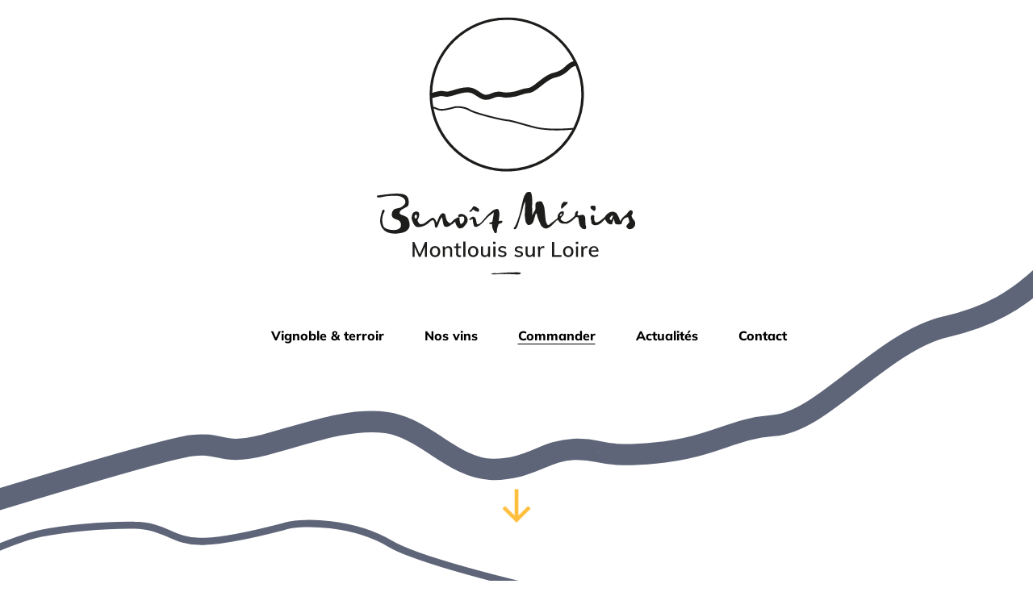

--- FILE ---
content_type: text/html
request_url: https://benoitmerias.fr/boutique/
body_size: 1511
content:
<!doctype html>
<html lang="fr" class="boutique" prefix="og: http://ogp.me/ns#">
  <head>
    <meta charset="utf-8">
    <meta http-equiv="X-UA-Compatible" content="IE=edge" />
    <link rel="icon" type="image/svg+xml" href="/static/images/favicon.svg"/>
    <link rel="stylesheet" type="text/css" href="/static/css/electron-screen.css" media="screen">
    <link rel="stylesheet" type="text/css" href="/static/css/electron-print.css" media="print">
    <script defer src="/static/js/electron.js"></script>
    <link rel="canonical" href="https://benoitmerias.fr/boutique" />
    <title>La boutique — Domaine Benoît Mérias</title>
    <meta name="description" content="Commandez vos vins préférés en AOC Montlouis grâce à notre boutique en ligne - Domaine Benoît Mérias"/>
    <meta name="viewport" content="width=device-width, initial-scale=1.0" />

    <meta property="og:type" content="website" />
    <meta property="og:locale" content="fr_FR" />
    <meta property="og:url" content="https://benoitmerias.fr" />
    <meta property="og:site_name" content="Domaine Benoît Mérias" />
    <meta property="og:title" content="La boutique — Domaine Benoît Mérias" />
    <meta property="og:description" content="Commandez vos vins préférés en AOC Montlouis grâce à notre boutique en ligne - Domaine Benoît Mérias" />
    <meta property="og:image" content="https://benoitmerias.fr/static/images/social-network.png" />

    <meta name="twitter:site" content="Domaine Benoît Mérias" />
    <meta name="twitter:title" content="La boutique — Domaine Benoît Mérias" />
    <meta name="twitter:description" content="Commandez vos vins préférés en AOC Montlouis grâce à notre boutique en ligne - Domaine Benoît Mérias" />
    <meta name="twitter:card" content="https://benoitmerias.fr/static/images/social-network.png" />
    <meta name="twitter:image" content="https://benoitmerias.fr/static/images/social-network.png" />
  </head>
  <body>
    <header>
      <ul class="evitement">
        <li><a href="#menu">Aller au menu</a></li>
        <li><a href="#contenu">Aller au contenu</a></li>
        <li><a href="/">Page d'accueil</a></li>
      </ul>
      <a href="/" class="logo" title="aller à l’accueil de Domaine Benoît Mérias">
        <img src="/static/images/logo.svg" class="logo-print" alt="logo de Domaine Benoît Mérias" />
      </a>
<ul class="exergue"><li><a href="/site-eco-responsable/"><img src="/static/images/ecoresponsable.svg" alt="site éco-responsable" /></a></li></ul>
      <nav class="menu">
        <a id="menu" tabindex="-1"></a>
        <ul><li><a href="/vignoble-terroir/">Vignoble &amp; terroir</a></li><li><a href="/vins/">Nos vins</a></li><li class="current"><a href="/boutique/">Commander</a></li><li><a href="/blog/">Actualités</a></li><li><a href="/contact/">Contact</a></li></ul>
      </nav>

    </header>
    <main>
      <a id="contenu" tabindex="-1"></a>
      <h1>La boutique</h1>
      <p>Découvrez notre site de vente en ligne pour commander à tous moments et recevoir chez vous vos cuvées préférées. L’achat de vins en ligne dans notre boutique est sécurisé grâce à la solution SumUp (site en cours de construction). Votre colis est expédié dans les meilleurs délais et vous recevrez vos produits dans des emballages protégés vous garantissant de ne pas recevoir de bouteille cassée.</p>
<p>L’expédition des commandes s’effectue chaque mercredi : merci d’en tenir compte pour optimiser les délais de livraison.</p>
<!--<p  class="cta"><a href="/">Accès à la boutique</a></p>-->
    </main>
    <footer>
      <ul>
          <li>
            <p><strong>Benoît & Julie Mérias<br>Vins de Montlouis sur Loire</strong></p>
            <p>Nouy – 41 route de Montlouis<br>37 270 Saint-Martin le Beau<br>France</p></li>
          <li>
            <ul>
              <li><a href="tel:+33247746190">+33 2 47 74 61 90</a></li>
              <li><a href="tel:+33642361941">+33 6 42 36 19 41</a></li>
              <li><a href="mailto:contact@benoitmerias.fr">contact@benoitmerias.fr</a></li>
              <!--<li><a href="/" class="instagram">Instagram</a></li>-->
            </ul>
          </li>
          <li>
            <ul>
              <li><a href="/site-eco-responsable/">Site éco-responsable</a></li>
              <li><a href="/mentions-legales/">Mentions légales</a></li>
              <li><a href="/sitemap/">Plan du site</a></li>
            </ul>
          </li>
      </ul>
    </footer>
  </body>
</html>


--- FILE ---
content_type: text/css
request_url: https://benoitmerias.fr/static/css/electron-screen.css
body_size: 9996
content:
/* ===========================================
	Thème Électron version 1.2.1
	Créé par Laurence Girault et Fabien Harrang en 2020
	https://lektor.laurence-girault.fr/
=========================================== */


:root {
	--primary-hue: 224;
	--primary-saturation: 12%;
	--primary-light-lightness: 42%;
	--primary-dark-lightness: 20%;
	--primary-light-color: hsl(var(--primary-hue), var(--primary-saturation), var(--primary-light-lightness));
	--primary-dark-color: hsl(var(--primary-hue), var(--primary-saturation), var(--primary-dark-lightness));

	--secondary-hue: 10;
	--secondary-saturation: 100%;
	--secondary-light-lightness: 40%;
	--secondary-dark-lightness: 33%;
	--secondary-light-color: hsl(var(--secondary-hue), var(--secondary-saturation), var(--secondary-light-lightness));
	--secondary-dark-color: hsl(var(--secondary-hue), var(--secondary-saturation), var(--secondary-dark-lightness));

	--tertiary-hue: 40;
	--tertiary-saturation: 100%;
	--tertiary-light-lightness: 35%;
	--tertiary-dark-lightness: 25%;
	--tertiary-light-color: hsl(var(--tertiary-hue), var(--tertiary-saturation), var(--tertiary-light-lightness));
	--tertiary-dark-color: hsl(var(--tertiary-hue), var(--tertiary-saturation), var(--tertiary-dark-lightness));

	font-size: 62.5%;  /* avec cette règle par défaut, 1rem = 10px */

	--default-content-width: 850px;
	--screen-edge-spacing: 2rem;

	--main-font-family: Mulish, sans-serif;
	--main-font-size: 1.8rem;
	--main-foreground-color: black;
	--main-background-color: white;
	--main-spacing: 2rem;

	--title-font-family: var(--main-font-family);
	--title-foreground-color: black;

	--definition-title-foreground-color: black;
	--openable-title-foreground-color: black;

	--link-foreground-color: black;
	--link-foreground-active-color: var(--primary-light-color);

	--header-font-family: var(--main-font-family);
	--header-font-size: 2rem;
	--header-foreground-color: black;
	--header-background-color: white;
	--header-background-active-color: var(--primary-dark-color);
	--header-logo-url: url(/static/images/logo.svg);
	--header-logo-width: 348px;
	--header-logo-height: 322px;
	--header-icon-menu-size: 5rem;
	--header-spacing: 4rem;

	--footer-font-family: var(--main-font-family);
	--footer-font-size: 2rem;
	--footer-foreground-color: black;
	--footer-background-color: white;
	--footer-spacing: 3rem;

	--information-message-foreground-color: var(--primary-light-color);
	--information-message-background-color: white;
	--information-message-border-color: var(--information-message-background-color);

	--warning-message-foreground-color: #e6194e;
	--warning-message-background-color: white;
	--warning-message-border-color: var(--warning-message-background-color);

	--section-foreground-color: black;
	--section-title-foreground-color: black;
	--section-background-color: white;
	--section-spacing: 4rem;

	--aside-foreground-color: white;
	--aside-background-color: var(--secondary-dark-color);
	--aside-spacing: 3rem;

	--blockquote-foreground-color: white;
	--blockquote-background-color: var(--primary-light-color);
	--blockquote-mark-font-family: "Times New Roman", Verdana, serif;
	--blockquote-spacing: 3rem;

	--code-foreground-color: var(--main-foreground-color);
	--code-background-color: #f5f5f5;
	--code-border-color: var(--primary-light-color);
	--code-spacing: 3rem;

	--button-foreground-color: white;
	--button-foreground-active-color: var(--button-foreground-color);
	--button-background-color: var(--primary-light-color);
	--button-background-active-color: var(--primary-dark-color);
	--button-spacing: 4rem;

	--caption-foreground-color: white;
	--caption-background-color: var(--primary-light-color);

	--gallery-image-max-size: 300px;
	--gallery-spacing: 4rem;

	--slide-icons-size: 5rem;
	--slide-icons-color: var(--main-foreground-color);
	--slide-background-color: #f0f0f0f0;
	--slide-gradient-color: var(--slide-background-color);
}

/**********************************************************************/

html, body, header, footer, main {
	margin: 0;
	padding: 0;
	border: 0;
	background: transparent;
}

body {
	font-family: var(--main-font-family);
	font-size: var(--main-font-size);
	color: var(--main-foreground-color);
	background-color: var(--main-background-color);
}

main {
	margin: calc(var(--screen-edge-spacing) * 1.5) 0;
}

aside {
	margin: max(var(--aside-spacing), var(--main-spacing)) 0;
	padding: max(1px, var(--aside-spacing) - var(--main-spacing)) var(--aside-spacing);  /* 1px = astuce pour ne pas fusionner les marges */
	font-weight: 600;
	color: var(--aside-foreground-color);
	background: var(--aside-background-color);
}

iframe, object, embed, video, audio, canvas, svg, math {
	display: block;
	width: 100%;
	margin: var(--main-spacing) 0;
}

h1, h2, h3, h4, h5, h6 {
	font-family: var(--title-font-family);
	color: var(--title-foreground-color);
}

h1 {
	margin: calc(var(--main-spacing) * 1.6) 0 var(--main-spacing) 0;
	font-size: calc(var(--main-font-size) * 2);
}

h2 {
	margin: calc(var(--main-spacing) * 1.3) 0 var(--main-spacing) 0;
	font-size: calc(var(--main-font-size) * 1.5);
}

h3 {
	margin: var(--main-spacing) 0;
	font-size: calc(var(--main-font-size) * 1.2);
}

h4, h5, h6, p {
	margin: var(--main-spacing) 0;
	font-size: var(--main-font-size);
}

a {
	color: var(--link-foreground-color);
}

a:hover {
	color: var(--link-foreground-active-color);
}

a[href^=http]::after {
	/* différenciation des liens externes */
	display: inline-block;
	margin: 0 0 0 0.25em;
	padding: 0 2px;
	border: 1px dotted;
	content: "↗";
	font-size: 0.7em;
}

a[href$=\.pdf]::after {
	/* différenciation des PDF */
	display: inline-block;
	margin: 0 0 0 0.25em;
	padding: 2px;
	border: 1px dotted;
	content: "PDF";
	font-size: 0.7em;
}

a.button {
	display: block;
	width: -moz-fit-content;
	width: fit-content;
	max-width: var(--default-content-width);
	margin: var(--button-spacing) auto;
	padding: calc(var(--button-spacing) / 2);
	text-decoration: none;
	color: var(--button-foreground-color);
	background: var(--button-background-color);
}

a.button:hover {
	color: var(--button-foreground-active-color);
	background: var(--button-background-active-color);
}

figure {
	margin: var(--main-spacing) 0;
}

img {
	display: block;
	width: auto;
	height: auto;
	max-width: 100%;
	margin: var(--main-spacing) auto;
}

table {
	margin: var(--main-spacing) auto;
	border-collapse: collapse;
	overflow-wrap: break-word;
}

caption {
	caption-side: top;
	padding: 5px 0;
	color: var(--caption-foreground-color);
	background: var(--caption-background-color);
}

td, th {
	padding: 5px;
	border: 1px solid var(--main-foreground-color);
}

tbody th, tfoot th {
	text-align: left;
}

:not(li) > ul {
	margin: var(--main-spacing) 0;
}

li > ul {
	margin: 0;
}

dl {
	margin: var(--main-spacing) 0;
}

dt, dd {
	margin: 0;
}

dt {
	margin-top: var(--main-spacing);
	font-family: var(--title-font-family);
	font-size: calc(var(--main-font-size) * 1.2);
	color: var(--definition-title-foreground-color);
}

details {
	margin: var(--main-spacing) 0;
}

summary {
	font-family: var(--title-font-family);
	font-size: calc(var(--main-font-size) * 1.2);
	color: var(--openable-title-foreground-color);
	cursor: pointer;
}

pre {
	margin: var(--code-spacing) 0;
}

code {
	color: var(--code-foreground-color);
	background: var(--code-background-color);
}

pre > code {
	display: block;
	width: calc(100% - calc(var(--code-spacing) * 2) - 5px);
	padding: var(--code-spacing);
	border-left: 5px solid var(--code-border-color);
	white-space: pre-wrap;
}

blockquote {
	--blockquote-mark-size-factor: 1;
	position: relative;
	margin: var(--main-spacing) 0;
	padding: max(1px, var(--blockquote-spacing) - var(--main-spacing)) 0;  /* 1px = astuce pour ne pas fusionner les marges */
	background: var(--blockquote-background-color);
}

blockquote::before {
	position: absolute;
	top: calc(2rem - 2.5rem * var(--blockquote-mark-size-factor));
	left: var(--main-spacing);
	display: block;
	content: "“";
	font-family: var(--blockquote-mark-font-family);
	font-size: calc(10rem * var(--blockquote-mark-size-factor));
	font-style: normal;
	color: var(--blockquote-foreground-color);
	opacity: 0.3;
}

blockquote p {
	width: auto;
	margin: var(--main-spacing) var(--blockquote-spacing) var(--main-spacing) calc(var(--main-spacing) * 2 + 4rem * var(--blockquote-mark-size-factor));
	padding: 0;
	font-size: calc(var(--main-font-size) * 1.2);
	font-style: italic;
	color: var(--blockquote-foreground-color);
}

blockquote a, blockquote a:hover {
	color: var(--blockquote-foreground-color);
}

section:not(.default-width),
section:not(.default-width) a,
section:not(.default-width) a:hover {
	color: var(--section-foreground-color);
	background: var(--section-background-color);
}

section:not(.default-width) h1,
section:not(.default-width) h2,
section:not(.default-width) h3,
section:not(.default-width) h4,
section:not(.default-width) h5,
section:not(.default-width) h6 {
	color: var(--section-title-foreground-color);
}

section:not(.default-width) {
	margin: var(--section-spacing) 0;
	padding: max(1px, var(--section-spacing) - var(--main-spacing)) 0;  /* 1px = astuce pour ne pas fusionner les marges */
}

section:not(.default-width) + section:not(.default-width) {
	margin-top: calc(var(--section-spacing) * -2);
}

section:not(.default-width):last-child {
	margin-bottom: calc(var(--screen-edge-spacing) * -1.5);
}

/**********************************************************************/

/********** en-tête de page **********/

header {
	display: flex;
	flex-direction: column;
	padding: calc(var(--header-spacing) / 2);
	font-family: var(--header-font-family);
	font-size: var(--header-font-size);
	color: var(--header-foreground-color);
	background-color: var(--header-background-color);
}

header a, header a:hover {
	color: var(--header-foreground-color);
}

header a.logo {
	display: inline-block;
	width: var(--header-logo-width);
	height: var(--header-logo-height);
	background: var(--header-logo-url);
	background-position: left center;
	background-repeat: no-repeat;
	background-size: contain;
}

header img.logo-print {
	display: none;
}

/********** pied de page **********/

footer {
	padding: calc(var(--footer-spacing) / 2) var(--screen-edge-spacing);
	font-family: var(--footer-font-family);
	font-size: var(--footer-font-size);
	color: var(--footer-foreground-color);
	background: var(--footer-background-color);
}

footer a, footer a:hover, footer p {
	font-size: var(--footer-font-size);
	color: var(--footer-foreground-color);
}

footer a {
	text-decoration: none;
}

footer a:hover {
	text-decoration: underline;
}

footer ul {
	margin: calc(var(--footer-spacing) / 2) 0;
	padding: 0;
	list-style: square inside;
}

footer nav + p.builder::before {
	display: block;
	width: 5rem;
	margin: var(--footer-spacing) 0;
	padding: 0;
	border-top: 1px solid var(--footer-foreground-color);
	content: "";
}

/********** message d’information et d’alerte **********/

.information-message {
	margin: calc(var(--main-spacing) * 2) auto;
	box-shadow: 0 0 0 5px var(--main-background-color), 0 0 0 10px var(--information-message-border-color);
	color: var(--information-message-foreground-color);
	background: var(--information-message-background-color);
}

.warning-message {
	margin: calc(var(--main-spacing) * 2) auto;
	box-shadow: 0 0 0 5px var(--main-background-color), 0 0 0 10px var(--warning-message-border-color);
	color: var(--warning-message-foreground-color);
	background: var(--warning-message-background-color);
}

/********** articles du blog **********/

.blog-post {
	margin: calc(var(--main-spacing) * 2) 0;
}

.metadata {
	display: block;
	text-align: center;
}

.categories {
	margin: var(--main-spacing) auto;
}

.categories p, .categories ul {
	display: block;
	margin: 0;
	padding: 0;
}

.categories li {
	display: inline-block;
	margin: calc(var(--main-spacing) / 2);
	padding: 0;
}

.categories li:first-child {
	margin-left: 0;
}

.categories li:last-child {
	margin-right: 0;
}

.categories li.current a {
	font-style: italic;
	color: var(--link-foreground-active-color);
}

.pagination {
	display: flex;
	justify-content: center;
	padding-left: 0;
	list-style: none;
}

.pagination li {
	padding: 0.6em;
	border: 1px solid;
}

.pagination .disabled {
	color: #bab;
}

.pagination li:first-child{
	border-right: none;
}

.pagination li:last-child{
	border-left: none;
}

.pagination a {
	text-decoration: none;
}

/********** liste de définitions en mode "fiche" sur 1 colonne **********/

dl.cards {
	margin-top: calc(var(--main-spacing) * -1);
	grid-row-gap: 0 !important;
}

dl.cards dt {
	height: calc(100% - var(--main-spacing) * 4 - 1px);
	margin-top : calc(var(--main-spacing) * 2) !important;
	padding: var(--main-spacing);
	border: 1px solid var(--main-foreground-color);
	border-bottom: none;
	font-weight: bold;
}

dl.cards dd {
	height: calc(100% - 2px);
	margin: 0;
	padding: 0 var(--main-spacing);
	border: 1px solid var(--main-foreground-color);
}

dl.cards dd > :not(:first-child) {
	margin-top: 0;
}

dl.cards dd .button {
	margin-top: var(--main-spacing);
	margin-bottom: var(--main-spacing);
}

/********** galerie d’images et diaporama **********/

.gallery ul {
	padding: 0;
	list-style: none;
}

.gallery h1, .gallery h2, .gallery h3, .gallery h4, .gallery h5, .gallery h6 {
	text-align: center;
}

.gallery figure {
	display: flex;
	flex-direction: column;
	align-items: center;
	margin: 0;
	padding: 0;
}

.gallery figure img {
	margin: calc(var(--gallery-spacing) / 2) auto;
}

.gallery figure figcaption {
	margin: 0 auto calc(var(--gallery-spacing) / 2) auto;
}

figure#full-screen-slide {
	display: none;
}

/********** masquage des éléments vides **********/

section:empty, aside:empty, div:empty, h1:empty, h2:empty, h3:empty, h4:empty, h5:empty, h6:empty, p:empty, blockquote:empty {
	display: none;
}

/**********************************************************************/
/*************************** petits écrans ****************************/
/**********************************************************************/

@media screen and (max-width: 909px) {

	:root {
		--aside-spacing: var(--screen-edge-spacing);
		--blockquote-spacing: var(--screen-edge-spacing);
		--code-spacing: var(--screen-edge-spacing);
		--section-spacing: var(--screen-edge-spacing);
	}

	a#lektor-edit-link {
		left: 10px;
		right: unset;
	}

	header a.logo {
		max-width: calc(100% - var(--header-icon-menu-size) - var(--header-spacing) / 2);
	}

	main {
		padding: 0 var(--screen-edge-spacing);
	}

	section:not(.default-width) {
		margin-left: calc(var(--screen-edge-spacing) * -1);
		margin-right: calc(var(--screen-edge-spacing) * -1);
		padding-left: var(--section-spacing);
		padding-right: var(--section-spacing);
	}

	/********** menu principal **********/

	header nav {
		position: relative;
	}

	header nav::before {
		/* ajout de l’icône hamburger */
		position: absolute;
		top: calc(var(--header-logo-height) * -1 - var(--header-spacing) / 2);
		right: 0;
		display: block;
		width: var(--header-icon-menu-size);
		height: calc(var(--header-logo-height) + var(--header-spacing));
		padding: 0;
		content: "";
		background: var(--header-foreground-color);
		-webkit-mask-image: url(/static/icons/menu.svg);
		-webkit-mask-position: right center;
		-webkit-mask-repeat: no-repeat;
		-webkit-mask-size: var(--header-icon-menu-size);
		-moz-mask-image: url(/static/icons/menu.svg);
		-moz-mask-position: right center;
		-moz-mask-repeat: no-repeat;
		-moz-mask-size: var(--header-icon-menu-size);
		-ms-mask-image: url(/static/icons/menu.svg);
		-ms-mask-position: right center;
		-ms-mask-repeat: no-repeat;
		-ms-mask-size: var(--header-icon-menu-size);
		-o-mask-image: url(/static/icons/menu.svg);
		-o-mask-position: right center;
		-o-mask-repeat: no-repeat;
		-o-mask-size: var(--header-icon-menu-size);
		mask-image: url(/static/icons/menu.svg);
		mask-position: right center;
		mask-repeat: no-repeat;
		mask-size: var(--header-icon-menu-size);
	}

	header nav ul {
		margin: calc(var(--header-spacing) / 2) calc(var(--header-spacing) / -2) calc(var(--header-spacing) / -2) calc(var(--header-spacing) / -2);
		padding: 0;
		list-style: none;
	}

	header nav:not(:hover) ul {
		/* le menu reste ouvert tant que l’on ne clique pas à l’extérieur */
		display: none;
	}

	header nav li {
		display: block;
		margin: 0;
		padding: 0;
		border-top: 1px solid var(--header-foreground-color);
	}

	header nav li:last-child {
		border-bottom: 1px solid var(--header-foreground-color);
	}

	header nav li:hover,
	header nav li.current,
	header nav li.current:hover {
		background: var(--header-background-active-color);
	}

	header nav a {
		display: block;
		padding: calc(var(--header-spacing) / 2);
		text-decoration: none;
	}

	/********** pied de page **********/

	footer li {
		margin: calc(var(--footer-spacing) / 2) 0;
	}

	footer a {
		padding: calc(var(--footer-spacing) / 4) 0;
	}
}

/**********************************************************************/
/*************************** grands écrans ****************************/
/**********************************************************************/

@media screen and (min-width: 910px) {

	main > :not(article):not(section):not(img):not(a),
	article > :not(section):not(img):not(a),
	main div, main h1 {
		width: 100%;
		max-width: var(--default-content-width);
		margin-left: auto;
		margin-right: auto;
	}

	h1 {
		font-size: calc(var(--main-font-size) * 2.5);
	}

	h1:first-child {
		margin: calc(var(--main-spacing) * 2) auto calc(var(--main-spacing) * 1.5) auto;
	}

	h2 {
		font-size: calc(var(--main-font-size) * 1.9);
	}

	h3 {
		font-size: calc(var(--main-font-size) * 1.25);
	}

	blockquote {
		--blockquote-mark-size-factor: 2;
	}

	.metadata::before, .metadata::after {
		content: "—";
	}

	/********** menu principal **********/

	header {
		flex-direction: row;
		justify-content: space-between;
		align-items: center;
	}

	header a.logo {
		flex-shrink: 1;
	}

	header nav {
		margin-left: calc(var(--header-spacing) / 2);
		flex-shrink: 0;
	}

	header nav ul {
		display: inline;
		margin: 0 0 0 calc(var(--header-spacing) / 4);
		padding: 0;
		list-style: none;
	}

	header nav li {
		display: inline-block;
		margin: 0;
		padding: 0;
		border-bottom: 3px solid transparent;
	}

	header nav li:not(:last-child) {
		margin-right: calc(var(--header-spacing) / 4);
	}

	header nav li:hover,
	header nav li.parent,
	header nav li.parent:hover,
	header nav li.current,
	header nav li.current:hover {
		border-bottom: 3px solid var(--header-foreground-color);
		background: none;
	}

	header nav a {
		display: block;
		padding: calc(var(--header-spacing) / 2);
		text-decoration: none;
	}

	header h1 {
		margin: 0;
	}

	/********** pied de page **********/

	footer {
		text-align: center;
	}

	footer nav li {
		display: inline-block;
		padding: calc(var(--footer-spacing) / 4);
	}

	footer nav li:last-child::after {
		padding-left: calc(var(--footer-spacing) / 4);
		content: "";
	}

	footer nav li:not(:last-child)::after {
		padding-left: calc(var(--footer-spacing) / 2);
		content: "|";
	}

	footer nav + p.builder::before {
		margin-left: auto;
		margin-right: auto;
	}

	/********** sections (pleine largeur ou pas, multi-colonnes ou pas) **********/

	section:not(.multi-columns),
	section:not(.default-width) {
		/* cas pleine largeur et mono colonne uniquement */
		padding-left: var(--section-spacing);
		padding-right: var(--section-spacing);
	}

	section.multi-columns {
		display: flex;
		flex-direction: row;
		justify-content: center;
		align-items: center;
	}

	section.multi-columns.reverse {
		flex-direction: row-reverse;
	}

	section.multi-columns.default-width {
		width: 100%;
		max-width: var(--default-content-width);
		margin: 0 auto;
	}

	section > * {
		max-width: var(--default-content-width);
	}

	section:not(.multi-columns) > * {
		margin-left: auto;
		margin-right: auto;
	}

	section.multi-columns > * {
		margin: var(--main-spacing) calc(var(--section-spacing) / 2);
	}

	section.multi-columns > div {
		margin-top: 0;
		margin-bottom: 0;
	}

	section.multi-columns:not(.reverse) > :not(:first-child),
	section.multi-columns.reverse > :not(:last-child) {
		margin-right: auto;
	}

	section.multi-columns:not(.reverse) > :not(:last-child),
	section.multi-columns.reverse > :not(:first-child) {
		margin-left: auto;
	}

	section.multi-columns.default-width img {
		max-width: calc(var(--default-content-width) / 2 - var(--section-spacing));
	}

	/********** liste de définitions sur 2 colonnes **********/

	dl:not(.one-column) {
		display: grid;
		grid-template-columns: repeat(2, auto);
		grid-template-rows: auto;
		grid-column-gap: calc(var(--main-spacing) * 2);
		grid-row-gap: var(--main-spacing);
		grid-auto-flow: row dense;
		align-items: start;
	}

	dl:not(.one-column) dt {
		margin-top: 0;
	}

	dl:not(.one-column) dt:nth-of-type(odd),
	dl:not(.one-column) dd:nth-of-type(odd) {
		grid-column: 1;
		align-self: start;
	}

	dl:not(.one-column) dt:nth-of-type(even),
	dl:not(.one-column) dd:nth-of-type(even) {
		grid-column: 2;
		align-self: start;
	}

	/********** liste de définitions en mode "fiche" sur 2 colonnes **********/

	dl.cards dt, dl.cards dd {
		display: flex;
		flex-direction: column;
	}

	dl.cards dt:first-of-type,
	dl.cards dt:nth-of-type(2) {
		height: calc(100% - var(--main-spacing) * 2 - 1px);
		margin-top : 0;
	}

	dl.cards dd .button:last-child {
		order: 9;
	}

	dl.cards dd::after {
		order: 8;
		flex-grow: 1;
		content: "";
	}

	/********** galerie d’images et diaporama **********/

	.gallery ul {
		display: flex;
		flex-wrap: wrap;
		justify-content: center;
		align-items: flex-start;
		width: 100%;
		height: 100%;
		max-width: 100%;
		max-height: 100%;
		margin: 0;
		padding: 0;
	}

	.gallery ul li {
		max-width: var(--gallery-image-max-size);
		margin: 0 calc(var(--gallery-spacing) / 2);
		overflow: hidden;
	}

	.gallery figure img {
		max-width: var(--gallery-image-max-size);
		max-height: var(--gallery-image-max-size);
	}

	.gallery figure.slide.configured img {
		cursor: pointer;
	}

	figure#full-screen-slide {
		position: fixed;
		top: 0;
		right: 0;
		bottom: 0;
		left: 0;
		display: flex;
		flex-flow: column nowrap;
		justify-content: center;
		align-items: center;
		margin: 0;
		padding: var(--screen-edge-spacing);
		background: var(--slide-background-color);
	}

	figure#full-screen-slide img {
		flex: 0 1 auto;
		width: auto;
		height: auto;
		max-width: 100%;
		max-height: calc(100% - var(--main-spacing) - var(--main-font-size));
		margin: 0;
	}

	figure#full-screen-slide img:nth-last-child(2) {
		/* cas où il n’y a pas de nœud "figcaption" (uniquement "img" et "nav") */
		max-height: 100%;
	}

	figure#full-screen-slide figcaption {
		flex: 0 0 auto;
		margin: var(--main-spacing) 0 0 0;
		padding: 0;
	}

	figure#full-screen-slide nav {
		position: fixed;
		top: 0;
		right: 0;
		bottom: 0;
		left: 0;
		display: flex;
		flex-flow: row nowrap;
		justify-content: space-between;
		align-items: stretch;
		z-index: 9999;
	}

	figure#full-screen-slide nav span {
		width: 25%;
		height: 100%;
		font-size: 0;
		background: transparent;
		cursor: pointer;
	}

	figure#full-screen-slide nav span.close {
		position: fixed;
		top: 0;
		right: 0;
		bottom: 75%;
		left: 0;
		width: 100%;
		height: 25%;
	}

	figure#full-screen-slide nav span.previous:hover {
		background:
			var(--screen-edge-spacing) center / var(--slide-icons-size) auto no-repeat url(../icons/left-arrow.svg),
			linear-gradient(to left, transparent, var(--slide-gradient-color));
	}

	figure#full-screen-slide nav span.close:hover {
		background:
			center var(--screen-edge-spacing) / var(--slide-icons-size) auto no-repeat url(../icons/close.svg),
			linear-gradient(to top, transparent, var(--slide-gradient-color));
	}

	figure#full-screen-slide nav span.next:hover {
		background:
			calc(100% - var(--screen-edge-spacing)) center / var(--slide-icons-size) auto no-repeat url(../icons/right-arrow.svg),
			linear-gradient(to right, transparent, var(--slide-gradient-color));
	}
}


/* ===========================================
	Personnalisation spécifique pour ce site
=========================================== */


@font-face {
	font-family: 'Mulish';
	font-style: normal;
	font-weight: 400;
	src:
		url('../fonts/mulish-v7-latin-400.woff2') format('woff2'),
		url('../fonts/mulish-v7-latin-400.woff') format('woff');
}

@font-face {
	font-family: 'Mulish';
	font-style: normal;
	font-weight: 800;
	src:
		url('../fonts/mulish-v7-latin-800.woff2') format('woff2'),
		url('../fonts/mulish-v7-latin-800.woff') format('woff');
}

@font-face {
	font-family: 'Mulish';
	font-style: italic;
	font-weight: 400;
	src:
		url('../fonts/mulish-v7-latin-400italic.woff2') format('woff2'),
		url('../fonts/mulish-v7-latin-400italic.woff') format('woff');
}

@font-face {
	font-family: 'Mulish';
	font-style: italic;
	font-weight: 800;
	src:
		url('../fonts/mulish-v7-latin-800italic.woff2') format('woff2'),
		url('../fonts/mulish-v7-latin-800italic.woff') format('woff');
}

:root {
    --strong-font-weight : 800;
    --default-content-width: 850px;
    --section-content-width: 1100px;
}

body {
    line-height: 2.8rem;
}

.evitement {
    margin: 0;
    list-style: none;
}

.evitement a {
   display: inline-block;
   padding: .5em;
   position: absolute;
   left: -99999rem;
   top: 0;
   background: white;
}

.evitement a:focus {
   left: 0;
}


strong {
    font-weight:  var(--strong-font-weight);
}

/* gestion du header */

header {
    position: relative;
    background-image: url(/static/images/fleche.gif), url(/static/images/banniere.svg);
    background-repeat: no-repeat,  no-repeat;
    background-position:  bottom 20% center, bottom center;
    background-size: 70px, 100%;
    padding-bottom: 20rem;
}

header .logo:hover {
    background-image: url(/static/images/logo-hover.svg);
}

header nav li, header nav li:hover {
    background: white;
}

header nav li:hover,
header nav li.parent,
header nav li.parent:hover,
header nav li.current,
header nav li.current:hover {
    background: white;
}

header li a {
    font-weight: var(--strong-font-weight);
}

header li:hover a,
header li.parent a,
header nav li.current a {
    color: black;
    text-decoration: underline;
    text-decoration-color: var(--tertiary-color);
    text-underline-position: under;
}

.vignoble-terroir header {
    background-image:url(/static/images/fleche.gif), url(/static/images/terroir.png);
}

.vins header {
    background-image:url(/static/images/fleche.gif), url(/static/images/vins.png);
}

.blog header {
    background-image:url(/static/images/fleche.gif), url(/static/images/journal.png);
}

.contact header {
    background-image: url(/static/images/fleche.gif), url(/static/images/contact.svg);
}

.exergue {
    display: none;
}

/* gestion des titres */
h1,
h2,
h3,
h4,
h5,
h6,
.h1,
.h2,
.h3,
.h4,
.h5,
.h6 {
    position: relative;
    font-weight: var(--strong-font-weight);
    line-height: normal;
}

/* utilisation de classes pour augmenter/diminuer un titre */


h1, h1:first-child, .h1 {
    font-size: calc(var(--main-font-size) * 2.2);
    margin: calc(var(--main-spacing) * 1.6) auto  calc(var(--main-spacing) * 2) auto;
}

h2, .h2 {
    font-size: calc(var(--main-font-size) * 1.6);
    margin: calc(var(--main-spacing) * 1.3) auto  calc(var(--main-spacing) * 1.6) auto;
}

h3, .h3 {
    font-size: calc(var(--main-font-size) * 1.2);
}

.h4, .h5, .h6, p {
    font-size: var(--main-font-size);
}

main > h1::before, .h1::before {
    content:"—";
    top : -70px;
    display: block;
}

main > h2::before, .h2::before {
    content:"—";
    display: block;
    top : -50px;
}

main > h3::before, .h3::before {
    content:"—";
    display: block;
    top : -40px;
}

main > h4::before,
main > h5::before,
main > h6::before,
.h4::before, .h5::before, .h6::before {
    content:"—";
    display: block;
    top : -30px;
}
/* fin de gestion des titres */

.error main > p {
    padding-left: 0;
}

main > p {
    padding-left: 0;
}

p + h1,
p + h2,
p + h3,
p + h4,
p + h5,
p + h6 {
    margin-top: 6rem;
}

address {
    font-style: normal;
}

a[href^="http"]::after {
    border: none;
}

a, a:visited, a:link, a:active {
    text-underline-position: under;
}

a:hover {
    text-decoration-style: dashed;
    text-underline-position: under;
}

.cta a {
    display: block;
    text-align: center;
    color: var(--primary-light-color);
    font-size: 3.2rem;
    font-weight: var(--strong-font-weight);
    margin-top: 80px;
    margin-bottom: 50px;
}

.vignoble-terroir .cta {
    margin-top: 0;
}

.instagram, .instagram:hover {
    font-size: 0;
    background: url(/static/images/insta.png) no-repeat center left;
    display: block;
    width: 50px;
    height: 50px;
}

/* accueil*/
.chapo {
    padding-left: 0;
}

/* blog */
.metadata {
    color: var(--primary-light-color);
    text-align: left;
}

.metadata::before {
    content:"";
}

.metadata::after {
    content:"—";
    position: relative;
    top: 0;
    left: 0;
    display: block;
}

/* info & alerte */

.information-message::before {
    content:"Actu !";
    font-weight: var(--strong-font-weight);
    font-size: calc(var(--main-font-size) * 2);
    text-align: center;
    display: block;
    margin-top: 1rem;
    margin-bottom: 1.8rem;
}

.information-message {
    /*border-top: 5px var(--information-message-foreground-color) dashed;
    border-bottom: 5px var(--information-message-foreground-color) dashed;*/
    margin-bottom: 10rem;
    padding-top: 2rem;
    padding-bottom: 3rem;
    text-align: center;
}

.warning-message::before {
    content:"Attention !";
    font-weight: var(--strong-font-weight);
    font-size: calc(var(--main-font-size) * 2);
    text-align: center;
    display: block;
    margin-top: 1rem;
    margin-bottom: 1.8rem;
}

.warning-message {
    /*border-top: 5px var(--warning-message-foreground-color) dashed;
    border-bottom: 5px var(--warning-message-foreground-color) dashed;*/
    margin-bottom: 10rem;
    padding-top: 2rem;
    padding-bottom: 3rem;
    box-shadow: none;
    text-align: center
}

.information-message p, .warning-message p{
    max-width: calc(var(--default-content-width) / 1.2);
    margin: auto;
}

/* modifications spéciales par pages */
.home header {
    background-image: url(/static/images/illustrations/home.svg), url(/static/images/fleche.gif), url(/static/images/accueil.png);
    background-repeat: no-repeat, no-repeat, no-repeat;
    background-position: top 0 left -100px, bottom 25% center, bottom center; /*Ã  vérifier avec image définitive*/
    padding-top: 150px;
    background-size: 60%, 70px, 100%;
}

.blog article + article::before {
content: "";
display: block;
border-top: 5px dashed var(--primary-light-color);
max-width: var(--default-content-width);
margin: auto;
}

.contact .map {
    margin-top: calc(var(--main-spacing) * 5);
}

/* page vins */

#vins-tranquilles, #vins-tranquilles h2, #vins-tranquilles h3 {
    color : var( --title-foreground-color);
    background: transparent;
}

.fiche-vins ul, .decale ul, .decale-inv ul {
    list-style: none;
    padding: 0;
}

.fiche-vins li::after {
    content:"—";
    top : -70px;
    display: block;
}

.raccourci {
    list-style: none;
    font-size: 2.5rem;
    font-weight: var(--strong-font-weight);
    padding: 0;
}

.raccourci a{
    color: var(--primary-light-color);
}

section#vins-effervescents {
    margin-top: 0;
    background-color: var(--primary-light-color);
    color: white;
}

section#vins-effervescents * {
    color: white;
    background: transparent;
}


/* gestion du footer */

footer {
    background-image: url(/static/images/illustrations/cher.svg);
    background-position: top,;
    background-repeat: no-repeat;
    background-size: 100%;
    padding: 50px var(--footer-spacing) var(--footer-spacing) var(--footer-spacing);
    line-height: 3rem;
}

footer ul {
    list-style: none;
}

footer > ul > li {
    display: block;
    text-align: left;
    position: relative;
    margin-top: 5rem;
}

footer ul ul li, footer ul ul, footer ul p:first-of-type {
    padding: 0;
    margin: 0;
}

footer ul p:nth-child(2) {
    position: relative;
}

footer > ul > li::before,
footer ul p:nth-child(2)::before {
    content:"—";
    position: absolute;
    top : -25px;
}

.vins footer {
     background-image: none;
}

/**********************************************************************/
/*************************** petits écrans ****************************/
/**********************************************************************/

@media (max-width: 909px) {

    header a.logo {
        margin: 6rem auto 0;
    }

    header nav ul {/* pour remonter menu déroulant */
        margin: calc( var(--header-logo-height) * -1) calc(var(--header-spacing) / -2) calc(var(--header-spacing) / -2) calc(var(--header-spacing) / -2);
    }

    header nav::before {
        -webkit-mask-position: right top;
        -moz-mask-position: right top;
        -ms-mask-position: right top;
        -o-mask-position: right top;
        mask-position: right top;
        margin-top: -3rem;
        background: var(--primary-light-color);
    }

    .home header {
        padding-top: 100px;
}

    .raccourci li {
        padding: 5px 0; /* aggrandir la zone cliquable */
    }

    footer ul ul li {
        padding: 7px 0;  /* aggrandir la zone cliquable */
    }
}


@media (min-width: 910px) {
    :root {
        --header-font-size: 1.6rem;
    }

    header nav a{
        padding: calc(var(--header-spacing) / 2)
    }

    main > p, main > img,  main > address {
        padding-left: 8rem;
        width: calc(100% - 8rem) !important;
    }

    main  p >.cta {
        padding-left: 0;
    }


    header {
        padding-bottom: 38rem;
        flex-direction: column;
    }

    header nav li:hover,
    header nav li.parent,
    header nav li.parent:hover,
    header nav li.current,
    header nav li.current:hover {
        border-bottom: 0;
    }


    /* pages nos vins **/

    .raccourci {
        display: flex;
        justify-content: space-between;
    }

    .fiche-vins ul {
        display: grid;
        grid-column-gap: 50px;
        grid-template-columns: 1fr 1fr;
        padding: 0;
        max-width: var(--section-content-width);
    }

    .fiche-vins li {
        max-width:calc(var(--section-content-width) / 2);
        padding: 2rem;
    }

    .fiche-vins li:nth-child(2) {
        margin-top: calc(636px /2);
    }

    .fiche-vins li:nth-child(odd):not(:first-child) {
        margin-top: calc(636px /2 * -1);
    }

    #vins-tranquilles p, #vins-tranquilles h3 {
        background: white;
    }

    section#vins-effervescents {
        padding-bottom: 500px;
    }

    section#vins-effervescents * {
        color: white;
        background: transparent;
    }

 /* gestion du footer */

    footer::before {
        min-height: 100px;
    }

    footer {
        padding-top: 200px;
    }

    footer > ul > li {
        margin-top: 0;
    }

    footer > ul {
        display: flex;
        flex-direction: row;
        justify-content: space-between;
        margin: auto;
        max-width: calc(100% - 100px);
        background: white;
        padding: 0 2rem;
    }

     .vins footer { /* bulle du footer qui se trouve entre footer et main */
        background:  transparent;
        position:relative;
        margin-top: -200px;
    }

}



@media screen and (min-width: 1300px) {
    :root {
        --main-font-size: 2rem;
        --header-font-size: 2rem;
        --section-content-width: 1100px;
    }

    header .logo {
        /*margin-left: 3rem;*/
    }

    header {
        padding-bottom: calc(322px + 14rem); /* hauteur max du logo*/
        flex-direction: row;
    }

      header nav {
        width: calc(100% - 350px);
        margin-right: calc(var(--header-spacing));
        margin-left: calc(var(--header-spacing));
    }

    header nav ul{
        display: flex;
        justify-content: space-between;
    }

    .chapo {
        font-size: 2.7rem;
        line-height: 3.5rem;
    }

    .exergue {
        position: absolute;
        right: 0;
        top: 2rem;
        list-style: none;
        display: flex;
    }

    .exergue li {
        margin: 0;
    }

    .exergue img {
       margin: 0 calc(var(--header-spacing)*2);
        width: 100px;
    }


    footer {
        padding-top: 270px;
    }

    main > p, main > address, main > img {
        padding-left:15rem;
        /*width: calc(var(--default-content-width) - 15rem) !important;*/
    }

    footer > ul {
        max-width: 900px;
    }

    section#vins-effervescents {
    padding-top: 250px;
    margin-top: -210px;
    padding-bottom: 300px;
    background-image: url(/static/images/illustrations/cher-fond-haut.svg), url(/static/images/illustrations/cher-fond-bas.svg);
    background-position: top, bottom;
    background-repeat: no-repeat;
    background-color: var(--primary-light-color);
    color: white;
}

    section#vins-effervescents * {
        color: white;
        background: transparent;
    }

    .vins footer {
        padding-top: 0;

    }

}

@media screen and (min-width: 1500px) {
    :root {
        --header-spacing: 4rem;
    }

    header {
        padding-bottom: calc(322px + 19rem); /* hauteur max du logo*/
    }

    main > p, main > address, main > img {
        padding-left:22rem;
         width: var(--default-content-width)/*calc(var(--default-content-width) - 22rem) !important*/;
    }

    .cta {
        font-size: 4.0rem;
        padding-left: 0;
    }



    .raccourci {
        display: flex;
        justify-content: space-between;
        font-size: calc(var(--main-font-size) * 1.6);
        padding-top: 3rem;
        padding-bottom: 3rem;
    }

    footer > ul {
        max-width: 1150px;
    }

    section.decale, section.decale-inv {
        max-width: 1500px;
        background: transparent;
        margin: auto;
    }

    .decale ul, .decale-inv ul {
        display: flex;
        padding: 0;
        max-width: 100%;
        justify-content: center;
    }

    .decale li, .decale-inv li {
        padding: 1rem;
    }

    .decale li:nth-child(2) {
        margin-top: calc(636px /3);
    }

    .decale li:nth-child(odd):not(:first-child) {
        margin-top: calc(636px /2 * -1);
    }

    .decale-inv li:nth-child(1) {
        margin-top: calc(636px /3);
    }

    .home main {
        background-image: url(/static/images/illustrations/bulle-orange-3.svg), url(/static/images/illustrations/bulle-jaune-1.svg);
        background-position: bottom  right -20%, left -5% top 55%;
        background-repeat: no-repeat, no-repeat;
        background-size: 430px, 430px;
    }

    .vignoble-terroir main {
        background-image: url(/static/images/illustrations/bulle-jaune-3.svg), url(/static/images/illustrations/bulle-bleue-2.svg);
        background-position: bottom 10% left -10%, right -20% top 40%;
        background-repeat: no-repeat, no-repeat;
        background-size: 400px, 450px;
    }

    .vins main {
        background-image: url(/static/images/illustrations/bulle-jaune-2.svg), url(/static/images/illustrations/bulle-orange-2.svg), url(/static/images/illustrations/bulle-bleue-1.svg) ;
        background-position: top 30% left -3%, top 5% right -5%, top 60% left -5%;
        background-repeat: no-repeat, no-repeat, no-repeat;
        background-size: 450px, 450px, 400px;
    }

    .contact main, main {
        background-image: url(/static/images/illustrations/bulle-bleue-1.svg);
        background-position:bottom 0% right -7%;
        background-repeat: no-repeat;
        background-size: 400px;
        min-height: 500px;
    }

    .mentions-legales main {
        background-image: url(/static/images/illustrations/bulle-orange-1.svg), url(/static/images/illustrations/bulle-bleue-2.svg);
        background-position: top 15% right -10%, top 95% left -10%;
        background-repeat: no-repeat, no-repeat;
        background-size: 400px, 400px;
    }

    .mentions-legales main > p, .mentions-legales main address {
        padding-left: 0;
        width: 100% !important;
    }

    .mentions-legales main >.h3 {
        margin: 0 auto;
    }

    .mentions-legales main >.h3::before {
        content: "";
    }

    .contact main > p, .contact main address {
        padding-left: 0;
        width: 100% ;
    }

    main > p {
        background: white;
    }

    .home main > p {
        background: transparent;
    }


    .vins footer::before {
        background-image:  url(/static/images/illustrations/bulle-footer.svg);
        background-position:  bottom 0 left 0;
        background-repeat: no-repeat;
        background-size: 150px;
        content:"";
        display:block;
        min-height: 200px;
        margin-top: 0;
    }
}

@media screen and (min-width: 1750px) {
    header {
        padding-bottom: calc(322px + 27rem); /* hauteur max du logo*/
    }

     .home header {
        padding-bottom: calc(322px + 27rem); /* hauteur max du logo*/
    }

    .home main {
        background-image: url(/static/images/illustrations/bulle-orange-3.svg), url(/static/images/illustrations/bulle-jaune-1.svg);
        background-repeat: no-repeat, no-repeat;
        background-size: 630px, 630px;
    }

    .vignoble-terroir main {
        background-image: url(/static/images/illustrations/bulle-jaune-3.svg), url(/static/images/illustrations/bulle-bleue-2.svg);
        background-position: bottom 10% left -10%, right -20% top 40%;
        background-repeat: no-repeat, no-repeat;
        background-size: 600px, 550px;
    }

    .vins main {
        background-image: url(/static/images/illustrations/bulle-jaune-2.svg), url(/static/images/illustrations/bulle-orange-2.svg), url(/static/images/illustrations/bulle-bleue-1.svg) ;
        background-position: top 30% left -3%, top 5% right -5%, top 60% left -7%;
        background-repeat: no-repeat, no-repeat, no-repeat;
        background-size: 550px, 550px, 500px;
    }

    .contact main, main {
        background-image: url(/static/images/illustrations/bulle-bleue-1.svg);
        background-position:bottom 0% right -7%;
        background-repeat: no-repeat;
        background-size: 500px;
        min-height: 500px;
    }

    .mentions-legales main {
        background-image: url(/static/images/illustrations/bulle-orange-1.svg), url(/static/images/illustrations/bulle-bleue-2.svg);
        background-position: top 15% right -10%, top 95% left -10%;
        background-repeat: no-repeat, no-repeat;
        background-size: 500px, 500px;
    }

    section#vins-effervescents {
        padding-top: 300px;
        margin-top: -240px;
    }

    footer {
        background-image: url(/static/images/illustrations/cher.svg), url(/static/images/illustrations/bulle-footer.svg);
        background-position: top, 40px  150px ;
        background-repeat: no-repeat, no-repeat, no-repeat;
        background-size: 100%, 160px;
        padding-top: 270px;
        line-height: 3rem;
    }

    .vins footer::before {
        background-position:  bottom 0 left 40px;
        background-size: 200px;
    }

}

@media screen and (min-width: 2500px) {
    * {
        zoom: 200%;
    }
}



--- FILE ---
content_type: text/css
request_url: https://benoitmerias.fr/static/css/electron-print.css
body_size: 753
content:
/* ===========================================
	Thème Électron version 1.2.1
	Créé par Laurence Girault en 2020
	https://lektor.laurence-girault.fr/
=========================================== */


* {
	background: transparent;
	box-shadow: none;
	text-shadow: none;
}

body {
	width: auto;
	margin: auto;
	font-family: sans-serif;
	font-size: 12pt;
	line-height: auto;
	background-color: transparent;
	color: black;
}

.logo {
	background: none;
}

.logo-print {
	display: inline-block;
	max-width: 250px;
	max-height: 150px;
}

nav {
	display: none;
}

main {
	padding: 0;
}

p, h1, h2, h3, h4, h5, h6, blockquote, ul, ol, address {
	color: black;
	margin: auto;
}

/* éviter les veuves et orphelins (mots isolés) */
p, blockquote, pre {
	orphans: 3;
	widows: 3;
}

/* empêcher le changement de page */
h1, h2, h3, h4, h5, h6, figcaption {
	page-break-after: avoid;
}

a {
	color: black;
}

a:not(.logo)::after {
	content: " (" attr(href) ")";
}

img {
	width: auto;
	height: auto;
	max-height: 10cm;
	max-width: 15cm;
}

h1 {
	font-size: 20pt;
	border: 0.5pt solid black;
	margin: 1cm 0;
	padding: 0.2cm;
	text-align: center;
	text-transform: uppercase;
}

h2 {
	font-size: 16pt;
	margin-top: 0.5cm;
}

h3 {
	font-size: 14pt;
	font-weight: bold;
	margin-top: 0.5cm;
}

h4, h5, h6 {
	font-size: 12pt;
	font-weight: bold;
	margin-top: 0.5cm;
}

ul, ol, li {
	margin-top: 0.2cm;
}

ul {
	margin-bottom: 0.5cm;
}

p {
	margin-top: 0.2cm;
	margin-bottom: 0.2cm;
}

blockquote {
	font-style: italic;
	font-weight: bold;
	border: 0.5pt solid black;
	margin: 0.5cm 0;
	padding: 0.5cm;
	text-align: center;
}

table {
	border-collapse: collapse;
	overflow-wrap: break-word;
}

td, th {
	border: 0.5pt solid black;
	padding: 5px;
}

tbody th, tfoot th {
	text-align: left;
}

pre {
	border-left: 0.5pt solid black;
	padding-left: 0.5cm;
}

aside {
	border: 0.5pt dashed black;
	margin: 0.5cm 0;
	padding: 0.5cm;
}

section {
	margin: 0.5cm 0;
}

footer {
	display: none;
}

#lektor-edit-link {
	display: none;
}

.exergue, exergue a {
	display: none;
}

.evitement, .evitement a {
	display: none;
}


--- FILE ---
content_type: image/svg+xml
request_url: https://benoitmerias.fr/static/images/logo.svg
body_size: 6656
content:
<svg xmlns="http://www.w3.org/2000/svg" viewBox="0 0 350 350"><defs><clipPath id="A"><path d="M1 1.54h348v346.92H1z" fill="none"/></clipPath></defs><g clip-path="url(#A)" fill="#1d1d1b"><path d="M272.08 310.26h-2.83v14.25h2.83zm.23-6.22H269v3h3.31zm-17.61 13.29a5.88 5.88 0 0 1 1.08-3.79 4.06 4.06 0 0 1 6 0 7.45 7.45 0 0 1 0 7.61 4.16 4.16 0 0 1-6 0 5.92 5.92 0 0 1-1.06-3.82m-2-3.92a8.42 8.42 0 0 0-.86 3.92 8.31 8.31 0 0 0 .86 3.9 6.08 6.08 0 0 0 2.45 2.57 7.82 7.82 0 0 0 7.32 0 6.12 6.12 0 0 0 2.44-2.57 8.31 8.31 0 0 0 .86-3.9 8.42 8.42 0 0 0-.86-3.92 6.09 6.09 0 0 0-2.44-2.58 7.82 7.82 0 0 0-7.32 0 6 6 0 0 0-2.45 2.58m-12.73-9H237v20.13h12.69v-2.43H240zm-19.48 5.88h-2.65a34.52 34.52 0 0 1 .22 4v10.23h2.83v-7.94a4.42 4.42 0 0 1 1-3 3.58 3.58 0 0 1 2.92-1.17 5 5 0 0 1 1.67.28l.06-2.6a5.21 5.21 0 0 0-1.36-.2 4.88 4.88 0 0 0-2.66.75 4.36 4.36 0 0 0-1.75 2.17zm-16.39 0h-2.83V319c0 3.81 1.71 5.71 5.15 5.71a5.33 5.33 0 0 0 2.68-.67 4.81 4.81 0 0 0 1.87-1.9v2.37h2.77v-14.25h-2.86v8a4.2 4.2 0 0 1-1.06 3 3.67 3.67 0 0 1-2.81 1.13 2.73 2.73 0 0 1-2.19-.84 3.86 3.86 0 0 1-.72-2.58zm-11.91 14.45a7.07 7.07 0 0 0 4.2-1.12 3.57 3.57 0 0 0 1.54-3 3.44 3.44 0 0 0-1-2.53 6 6 0 0 0-3-1.43l-2.43-.59a3.42 3.42 0 0 1-1.52-.71 1.51 1.51 0 0 1-.49-1.18 1.67 1.67 0 0 1 .77-1.46 3.75 3.75 0 0 1 2.15-.52 6.91 6.91 0 0 1 4.35 1.64l.87-2a6.81 6.81 0 0 0-2.32-1.36 8.74 8.74 0 0 0-2.9-.48 6.54 6.54 0 0 0-4.09 1.19 3.73 3.73 0 0 0-1.54 3.11 3.48 3.48 0 0 0 1 2.5 5.47 5.47 0 0 0 2.85 1.4l2.37.57a4.36 4.36 0 0 1 1.77.75 1.47 1.47 0 0 1 .52 1.2 1.57 1.57 0 0 1-.76 1.4 4.16 4.16 0 0 1-2.24.49 8.22 8.22 0 0 1-5.11-1.69l-.85 2.06a8.87 8.87 0 0 0 5.88 1.81M144 310.26h-2.83V319q0 5.72 5.15 5.71A5.31 5.31 0 0 0 149 324a4.69 4.69 0 0 0 1.87-1.9v2.37h2.77v-14.21h-2.86v8a4.2 4.2 0 0 1-1.06 3 3.67 3.67 0 0 1-2.81 1.13 2.73 2.73 0 0 1-2.19-.84A3.86 3.86 0 0 1 144 319zm-23.75-6.56h-2.83v20.81h2.83zm-12.5 6.56h-2.78v2.21h2.78v7.38a5 5 0 0 0 1.21 3.62 4.6 4.6 0 0 0 3.42 1.24 6.61 6.61 0 0 0 2.12-.31v-2.32a5.29 5.29 0 0 1-1.5.22 2.45 2.45 0 0 1-1.76-.6 2.78 2.78 0 0 1-.64-2.08v-7.15h3.93v-2.21h-3.93v-4.55l-2.85 1zm-15.45 0h-2.7a32.32 32.32 0 0 1 .23 4v10.23h2.82v-8.09a4.17 4.17 0 0 1 1.09-3 3.84 3.84 0 0 1 2.9-1.13 2.85 2.85 0 0 1 2.3.85 4.15 4.15 0 0 1 .72 2.71v8.71h2.86v-8.88c0-3.8-1.71-5.71-5.12-5.71a5.85 5.85 0 0 0-2.92.72 4.83 4.83 0 0 0-2 2.08zm-17 7.07a5.94 5.94 0 0 1 1.07-3.79 3.67 3.67 0 0 1 3-1.33 3.59 3.59 0 0 1 3 1.33 5.94 5.94 0 0 1 1.06 3.79 6 6 0 0 1-1 3.82 4.16 4.16 0 0 1-6 0 5.92 5.92 0 0 1-1.06-3.82m-2-3.92a8.42 8.42 0 0 0-.87 3.92 8.31 8.31 0 0 0 .87 3.9 6.18 6.18 0 0 0 2.44 2.57 7.84 7.84 0 0 0 7.33 0 6.18 6.18 0 0 0 2.44-2.57 8.31 8.31 0 0 0 .86-3.9 8.42 8.42 0 0 0-.86-3.92 6.15 6.15 0 0 0-2.58-2.58 7.84 7.84 0 0 0-7.33 0 6.15 6.15 0 0 0-2.44 2.58m-21.78-9h-2.31v20.13h2.63V310.8l6 13.74h2l6-13.82v13.82h2.63v-20.16H66L58.81 321zm-19.22-41.25a9.74 9.74 0 0 1 4.16-3.52l5.1-2.64a4.36 4.36 0 0 0 2.25-3.27 17.73 17.73 0 0 0 0-6.08 9 9 0 0 0-4.93-6.87 14.58 14.58 0 0 0-5.1-1.29 72 72 0 0 0-13.85.08c-4.76.39-8.8 1-13.54 1.58-1.55.18-3.1.43-4.65.68-1.33.21-.45 2.07.2 2.28 1.61.54 4.37.12 5.8-.26a55.49 55.49 0 0 1 11.87-1.6c5.86-.18 13.47-1.18 18.32 3.91a6 6 0 0 1 1.22 6.13c-.62 1.69-3 3.71-5.11 5.07-2.84 1.79-7.87 1.57-9.93 3.2a9.36 9.36 0 0 0-3 6.88c0 3.21 1.85 4.88 5.11 6.14 2.43.94 5.74 1.18 7.16 5.63a8.16 8.16 0 0 1 0 4.05 5 5 0 0 1-1.79 2.81 9.33 9.33 0 0 1-4.63 1.9 24.75 24.75 0 0 1-10.38-.66c-4.05-1.13-6.28-2.25-7.4-6.61a21 21 0 0 1-.31-10.64c.8-3.55.89-3.5 2.09-5.67.43-.79 1.55-3.5-.86-3.62-1 0-1.53 1.09-1.84 2-.56 1.75-1.15 3.5-1.62 5.27a29 29 0 0 0-1 9.54A15.74 15.74 0 0 0 8 285.23a16.88 16.88 0 0 0 10 7 31.26 31.26 0 0 0 13 .44c3-.43 6.53-1.05 9.13-2.7 2.89-1.85 5.22-5.06 5.11-8.53a25 25 0 0 0-1.59-7.61c-1.22-3.11-4.4-4.27-7.58-5.46-.8-.31-1.64-.55-2.41-.93-2.27-1.15-2.35-2.54-1.32-4.28m22.69 6.89c-.23 1.6-.14 2.79-1.9 2.57-1-.12-1.55-1.61-1.18-3 .29-1.06.75-2.17 1.77-2.17s1.47 1.44 1.31 2.57m66.64 9.74a9.55 9.55 0 0 0 1.78-5.47.85.85 0 0 0 0-.35 9.63 9.63 0 0 0-3.81-5.84 10.72 10.72 0 0 0-5.4-1.61 3.27 3.27 0 0 0-1.24.3 11.17 11.17 0 0 1-1.17.54c-.89.19-1.17.76-1.25 1.59-.11 1.06 0 1.27 1 1.6a4.59 4.59 0 0 0 2.86-.33 5.37 5.37 0 0 1 2.55-.11 1.69 1.69 0 0 1 1.37 1.11c1.3 2.72 0 7.14-3.13 8.53a1.77 1.77 0 0 1-1.88-.07c0-.2 0-.39-.07-.59a20.22 20.22 0 0 0-.53-3.22 3.86 3.86 0 0 1-.2-3 1.37 1.37 0 0 0-1.29-1.8 3.38 3.38 0 0 0-2.37.83 12.43 12.43 0 0 1-1.65 1.05 7.78 7.78 0 0 0-1.25.51c-.79.63-1.5 1.35-2.23 2.06-1 .95-1.92 1.95-2.94 2.86a1.82 1.82 0 0 1-2.46.17 8.38 8.38 0 0 1-3.81-5.14c-.57-1.95-1-4-1.47-5.93a1.76 1.76 0 0 0-.63-.89 3.86 3.86 0 0 0-5.34.72 28.7 28.7 0 0 0-2 2.86c-.32.65-2.12 5.13-3.19 7.7a5.76 5.76 0 0 1-.42.69c-.24-.7-.44-1.21-.59-1.72a10.15 10.15 0 0 0-1.94-3.58 3.83 3.83 0 0 0-5.2-.52c-1.3.86-2.52 1.83-3.77 2.77a40 40 0 0 0-3.63 2.78 8.32 8.32 0 0 1-6.17 2.06 3 3 0 0 1-2.17-1 10.56 10.56 0 0 1-2-3.42 1.81 1.81 0 0 1 .15-1.8 13.47 13.47 0 0 0 2.05-7 3.7 3.7 0 0 0-2.8-3.74 6.28 6.28 0 0 0-4.86 1.19 5 5 0 0 0-1.8 2.6 22.08 22.08 0 0 0-.77 3.24c-.48 2.3.48 4.41 1.26 6.59a13.09 13.09 0 0 0 3.34 5.7 5.11 5.11 0 0 0 3.28 1.66 21.11 21.11 0 0 0 4.9-.47 23.12 23.12 0 0 0 11.2-6.31 10.89 10.89 0 0 1 3.32-2.37 1.83 1.83 0 0 1 2.33.7 11.32 11.32 0 0 1 1.37 4.64 20.58 20.58 0 0 0 .29 3 2 2 0 0 0 1.58 1.57c.74.2 1.21-.39 1.47-.93a31.57 31.57 0 0 0 2.28-5.38 22.09 22.09 0 0 1 3-6.47 12.2 12.2 0 0 1 1.14-1.32c.21.78.37 1.33.49 1.88.6 2.94.79 6 1.91 8.81a3.35 3.35 0 0 0 1.14 1.68 5.76 5.76 0 0 0 4.35.34 9.63 9.63 0 0 0 3.69-2 17 17 0 0 1 1.66-1.1 10 10 0 0 0 3.9-3.31 3.37 3.37 0 0 1 .6-.59c.31 1.26.53 2.41.89 3.52a15 15 0 0 0 3.14 5 2.09 2.09 0 0 0 1.53.76 9.34 9.34 0 0 0 2.79-.15 7 7 0 0 0 3.62-2.27c1.1-1.2 2-2.55 3.09-3.82m5.09 37.54a5.88 5.88 0 0 1 1.08-3.79 3.64 3.64 0 0 1 3-1.33 3.58 3.58 0 0 1 3 1.33 5.94 5.94 0 0 1 1.06 3.79 6 6 0 0 1-1 3.82 4.16 4.16 0 0 1-6 0 5.92 5.92 0 0 1-1.06-3.82m.42-6.5a6.09 6.09 0 0 0-2.44 2.58 8.42 8.42 0 0 0-.86 3.92 8.31 8.31 0 0 0 .86 3.9 6.12 6.12 0 0 0 2.44 2.57 7.84 7.84 0 0 0 7.33 0 6.12 6.12 0 0 0 2.44-2.57 8.31 8.31 0 0 0 .86-3.9 8.42 8.42 0 0 0-.86-3.92 6.09 6.09 0 0 0-2.44-2.58 7.84 7.84 0 0 0-7.33 0m11.42-48a6.59 6.59 0 0 0 0-2.3 1.62 1.62 0 0 0-1.3-1.49c-.16 0-.29-.23-.45-.35-.67-.47-1.3-1-2-1.41-3.09-1.72-3.79-1.51-5.47 1.51a6.44 6.44 0 0 1-2.89 3.1 1.23 1.23 0 0 0-.57 1.49 1.17 1.17 0 0 0 1.34.42 4.22 4.22 0 0 0 2.58-2.06c.23-.4.51-.76.82-1.22l1.09.86a11.38 11.38 0 0 0 5.06 2.32c.86.17 1.72-.2 1.84-.87m31.5 14.6c.42-1.16 0-1.41-1.19-1.62a9.28 9.28 0 0 0-2.23.16c-.36.06-1.2.36-1.66.44.06-.48.44-2.88.48-3.18A37.56 37.56 0 0 0 166 269a29.64 29.64 0 0 0-.08-4.52 11.63 11.63 0 0 0-.7-2.95 2.28 2.28 0 0 0-2.74-1.63c-.77.11-1.51.4-2.27.57a9.7 9.7 0 0 0-4.11 2.39q-2.28 1.94-4.58 3.85c-1.41 1.18-6.77 7.52-8.13 9.22a20.86 20.86 0 0 1-3.57 3.4c-1 .81-3 1.39-3.85.92a17.43 17.43 0 0 1-1.08-4.32 9.67 9.67 0 0 0-1.5-4.14 3.4 3.4 0 0 0-3.82-1.25c-1.66.5-2.56 1.87-3.76 2.9-.28.24-.24 1.2 0 1.3a1.6 1.6 0 0 0 1.08 0c.67-.3 1.29-.73 1.94-1.09.32-.18.67-.32 1-.5a9 9 0 0 1 .72 3.79 20.25 20.25 0 0 0 1.4 5.9 1.15 1.15 0 0 0 .51.61c1.26.6 2.54 1 3.91.18.93-.56 1.93-1 2.89-1.57a5.07 5.07 0 0 0 .87-.58c1.74-1.45 3.26-3.09 5-4.84s2.77-3.42 4.52-4.89c2.41-2.75 6.08-4.81 8.77-7.26h.29a4.58 4.58 0 0 1-.12.68c-.47 2.06-.32 2.9-.7 5.1-.43 2.49-.87 4.06-1.17 6.24-.14.92-1.94 1.53-3 1.69a2.59 2.59 0 0 0-.67.2.87.87 0 0 0-.14 1.53 1.47 1.47 0 0 0 .75.3c.89 0 2.38-.33 2.46.37a19.36 19.36 0 0 1 .21 2.13 8.72 8.72 0 0 0 .92 4.11c1 1.67 1.08 3.25 2.23 4.83a1.66 1.66 0 0 0 .54.44 1.71 1.71 0 0 0 2.63-1.1c.2-1.16 0-2.38.28-3.52a19.36 19.36 0 0 1 1.22-4.47c.47-1.16.51-3.37 2.45-3.43a9.39 9.39 0 0 0 1.82-.57 2.94 2.94 0 0 0 1.47-1.59M157.66 307H161v-3h-3.31zm3.08 3.22h-2.82v14.25h2.82zm7 5a1.54 1.54 0 0 1-.48-1.18 1.67 1.67 0 0 1 .77-1.46 3.75 3.75 0 0 1 2.15-.52 6.93 6.93 0 0 1 4.35 1.64l.88-2a6.9 6.9 0 0 0-2.34-1.36 8.68 8.68 0 0 0-2.89-.48 6.54 6.54 0 0 0-4.09 1.19 3.73 3.73 0 0 0-1.54 3.11 3.41 3.41 0 0 0 1 2.5 5.36 5.36 0 0 0 2.84 1.4l2.37.57a4.36 4.36 0 0 1 1.77.75 1.47 1.47 0 0 1 .52 1.2 1.57 1.57 0 0 1-.76 1.4 4.12 4.12 0 0 1-2.23.49 8.23 8.23 0 0 1-5.12-1.69l-.85 2.06a8.87 8.87 0 0 0 5.88 1.81 7.07 7.07 0 0 0 4.2-1.12 3.57 3.57 0 0 0 1.54-3 3.44 3.44 0 0 0-1-2.53 6.09 6.09 0 0 0-3-1.43l-2.41-.57a3.46 3.46 0 0 1-1.53-.71m19.92 29.81c-.72.49-7.37.41-8.9.41a45 45 0 0 0-7.45.4c-1.21.08-2.35.16-3.56.16a21.63 21.63 0 0 1-8.58.25c-1.06-.17-2.68.89-3.49.48a2.76 2.76 0 0 0-1 .09 1.17 1.17 0 0 0 .16.32c2.76 1.7 7.61.57 11.34.48a45.48 45.48 0 0 1 4.61-.08 12 12 0 0 0 1.87.08 25.33 25.33 0 0 1 3.48-.24c1.38.16 2.83-.24 4.45.16a21.88 21.88 0 0 0 2.27.25 19.23 19.23 0 0 1 5.26.4c2.59.73 6.56-.65 7-1.94.08-.25 0-.08 0-.41-2.34-.81-4.77-.56-7.53-.81m69.76-92.42a4.35 4.35 0 0 0 .73-1.44.51.51 0 0 0-.51-.73l-4.31-.21a2.1 2.1 0 0 0-1.64.81 9.15 9.15 0 0 0-2.3 8c.85.5 1.36.29 1.77-.31a15.7 15.7 0 0 1 2.91-2.85 44.79 44.79 0 0 0 3.35-3.26m-9.31 16.73c-.64 0-1-.6.18-2.3.93-1.32 1.48-1.34 1.92-1.08.88.53.15 1.37-.22 2s-1.24 1.42-1.88 1.42M282.63 286a4.48 4.48 0 0 0-.07-3.43 9.57 9.57 0 0 1-.45-1.56c-.07-2-.22-3.11-.3-5.11s.27-4.06-.66-6a3.22 3.22 0 0 0-3.38-2.15 16.55 16.55 0 0 0-1.74.24c-.93.17-1.85.34-2.76.55a2.17 2.17 0 0 1-2.24-.89 11.38 11.38 0 0 0 .64-1.69 8.2 8.2 0 0 0 .29-2.3c-.08-1.15-.7-1.4-1.69-.78a4.67 4.67 0 0 0-2.25 4.6 1.84 1.84 0 0 1-.46 1.5 19.76 19.76 0 0 1-2.4 2.53c-2.44 2-4.79 4.15-7.87 5.21a6 6 0 0 1-4.8 0 18.78 18.78 0 0 1-3.05-1.95 2.71 2.71 0 0 1-.82-2.24c0-.4.5-.82.82-1.2l2.32-2.64a5.14 5.14 0 0 0 1.08-4.08 1.6 1.6 0 0 0-1.74-1.63 5.32 5.32 0 0 0-3 1c-2.21 1.63-3.67 3.81-3.53 6.55.09 1.79-.89 2.41-2 3.23-2.53 1.85-5 3.78-7.48 5.68-.81.62-1.56 1.31-2.41 1.87s-1.37.44-2-.43a13.27 13.27 0 0 1-2.32-6.19c-.5-4.16-.88-8.33-1.21-12.5a24.51 24.51 0 0 0-3.55-11.66c-.14-.21-.34-.49-.56-.53a6.5 6.5 0 0 0-3-.42c-.8.19-1.62.3-2.42.48a3.57 3.57 0 0 0-2.74 2.34 7.76 7.76 0 0 0-.34 2.41l.05 5a4 4 0 0 1-1.05 2.66 13.75 13.75 0 0 0-1.25 2.09c-.56 1.15-1.07 2.33-1.6 3.49l-.26-.05a4.22 4.22 0 0 1-.14-.79l.05-3.61c0-1.92-.17-3.84-.17-5.75l.08-10.35a26 26 0 0 0-.74-7c-.2-.7-.35-1.42-.56-2.13a2.33 2.33 0 0 0-2.49-1.53c-.85.06-1.69.24-2.53.37a2.71 2.71 0 0 0-2.07 1.55c-.35.69-.85 1.31-1.26 2a9.78 9.78 0 0 0-1 1.61c-1.49 3.82-2.11 7-3.43 12.52-2.77 14.66-7.37 25.72-9.11 28.53a15.53 15.53 0 0 0-1.59 2.18 1.18 1.18 0 0 0 .64 1.48 2.27 2.27 0 0 0 2.48-.68 23.58 23.58 0 0 0 2.1-4.05c.9-2.54 1.55-5.16 2.34-7.75l3.43-11c.26-.82 1.69-7.23 2.49-9.53a22.3 22.3 0 0 1 1.74-4c.09 1.81.13 3.61.08 5.4l-.3 8.1c-.06 1.92-.22 3.84-.1 5.75.14 2.18.54 4.34.8 6.52A8 8 0 0 0 204 281a1.87 1.87 0 0 0 1.24.56 5.86 5.86 0 0 0 3.64-1 7.41 7.41 0 0 0 3.08-4c.27-.81.47-1.64.72-2.45l2.15-7a2 2 0 0 1 .94-1.4 2.64 2.64 0 0 1 .87 1.75 42.72 42.72 0 0 0 3.44 10.08c.62 1.3 1.15 2.65 1.78 3.95a6.42 6.42 0 0 0 1 1.54 11.76 11.76 0 0 0 1.75 1.56c2.22 1.62 4.56 2.37 7.14.79a.84.84 0 0 1 .21-.11 10.46 10.46 0 0 0 4.46-3.13l5.74-5.71a12.88 12.88 0 0 1 2.77-2.12c.21.46.38.86.58 1.24a7 7 0 0 0 4.09 3.63c2.3.79 4.65.42 7 .61a1.74 1.74 0 0 0 .67-.21 25.39 25.39 0 0 0 6.86-4c1.88-1.58 3.61-3.35 5.37-5l3 .89c.1 1.22.13 2.32.3 3.39.32 2 .65 4.1 1.11 6.12a8.93 8.93 0 0 0 1.17 2.53c.35.59.93 1.05 1.35 1.62a5.38 5.38 0 0 0 4.53 2 1.53 1.53 0 0 0 1.66-1.19m2.18 26.76l.06-2.6a5.09 5.09 0 0 0-1.36-.2 4.84 4.84 0 0 0-2.65.75 4.31 4.31 0 0 0-1.75 2.17l-.26-2.58h-2.66a32.32 32.32 0 0 1 .23 4v10.23h2.83v-7.94a4.47 4.47 0 0 1 1-3 3.6 3.6 0 0 1 2.93-1.17 4.9 4.9 0 0 1 1.66.28m4.68 3a4.65 4.65 0 0 1 1.3-2.74 3.65 3.65 0 0 1 2.63-1 3.38 3.38 0 0 1 2.52.95 4.37 4.37 0 0 1 1.1 2.76zm.34-4.9a6.33 6.33 0 0 0-2.41 2.63 8.4 8.4 0 0 0-.87 3.88 6.78 6.78 0 0 0 7.33 7.35 9.41 9.41 0 0 0 3-.5 7 7 0 0 0 2.44-1.34l-.87-2a7.12 7.12 0 0 1-4.5 1.61q-4.41 0-4.55-5h10.18V317a7.49 7.49 0 0 0-1.66-5.17 5.72 5.72 0 0 0-4.53-1.87 6.75 6.75 0 0 0-3.54.93m5.09-49.16a5.57 5.57 0 0 0 .83-2.75c.16-2.58-.95-3.93-3.81-3.56h-.94a2 2 0 0 0-2.05 1.08 2.5 2.5 0 0 0 .24 2.57 10.88 10.88 0 0 0 4 3.2c.84.39 1.25.27 1.75-.54m24.29 7l-.76 2.27c-.36 1-.75 2-1.13 2.94-.16.38-.26.84-.84.83a1.36 1.36 0 0 1-1.28-.63 2.09 2.09 0 0 1 .07-2.87 18.81 18.81 0 0 1 1.79-2 2.56 2.56 0 0 1 2.15-.55m25 1.2c-.23-.54-.42-.95-.11-1.41a9.18 9.18 0 0 0 1.22-2.42c.39-1.39.64-2.62-.5-3.76a2.8 2.8 0 0 0-3.54-.17 31.49 31.49 0 0 0-2.8 3.3 14.21 14.21 0 0 1-4.25 4c-1.84 1.11-4.13 4.93-5.48 6.71-.39.51-.73-2.52-1.1-3.06a5.11 5.11 0 0 1-.48-1.06 8 8 0 0 0-.35-1.11l-2.81-5a1.45 1.45 0 0 0-.41-.41c-3.17-2.49-6.51-2.67-10.14-.54a14.42 14.42 0 0 0-5.21 5.31 2.33 2.33 0 0 1-.43.55l-5.59 4.65a12 12 0 0 1-4.58 2.32 2.63 2.63 0 0 1-3.3-1.59c-.77-1.71-.62-3.52-.67-5.31a1.65 1.65 0 0 1 .17-.56c.34-.93.15-1.44-.75-1.84a6.89 6.89 0 0 0-1.12-.33 2.12 2.12 0 0 0-2.36 1.05 7.15 7.15 0 0 0-.33 4.82 10 10 0 0 1 .64 4 2.59 2.59 0 0 0 .78 2 6.2 6.2 0 0 0 4.91 1.79 11.41 11.41 0 0 0 7.14-2.93c1.72-1.4 3.22-3.07 4.82-4.62.24-.23.51-.42.7-.58l1.44 2.35.22.41a6.49 6.49 0 0 0 3.92 3.62c.81.26 1.67.36 2.51.54s1.23 0 1.49-.67.51-1.64.77-2.45l1.34-4.29a4 4 0 0 1 .34.66l1.14 4.3a2.76 2.76 0 0 0 1.88 2.21 14.12 14.12 0 0 0 6.17 0c1-.2 1.19-.72 1.41-1.78a8.51 8.51 0 0 1 .77-2.09c.85-1.45 1.08-2.86 3.47-4.38.92-.51 2.38-.73 3.76-1.32.18.23.64.32.89 1.17a25.61 25.61 0 0 1 .62 2.51c.24 1.13 1.12 2.81.15 3.7s-1.39 1.78-2.26 2.68c-1.06 1.11-1.81 2.45-.86 3.69a4.29 4.29 0 0 1 .42.6 4.49 4.49 0 0 0 4.62 1.89 7.5 7.5 0 0 0 4.45-12.5 15.27 15.27 0 0 1-2.76-4.71m-78.59-119.23c-12.27 1.06-29.14 1.91-44.09-.28-6.11-.89-15.17-3.48-23.93-6-8.54-2.44-16.6-4.74-20.6-5-7.41-.54-43-9.22-50.3-13.68-7.76-4.76-18.13-4.74-21.13-3.93l-.69.19c-3.25.88-11.79 3.2-17 3.2h-.28a13.61 13.61 0 0 1-6-1.56 19.3 19.3 0 0 0-4.57-1.57 99.77 99.77 0 0 1-1.32-11.55 97 97 0 0 1 10.48-2.6 12.92 12.92 0 0 1 5.18.29c2.49.58 4.63.9 9.59-.39 1.83-.48 3.73-1 5.67-1.62 6.51-1.95 13.22-4 19.18-3.1 3.48.51 6.52 2.55 9.73 4.71 3.68 2.48 7.49 5 12.11 5.11a22.85 22.85 0 0 0 10.22-2.41 17.76 17.76 0 0 1 6.54-1.82 14.25 14.25 0 0 1 4.45.41c2.21.51 4.7 1.08 12.31.35a55.15 55.15 0 0 0 14.39-3.38 34.69 34.69 0 0 1 9.8-2.36c5.47-.4 10.91-4.71 17.21-9.7 5.72-4.54 12.2-9.67 18.37-11.08 10.39-2.38 15.21-6.91 19.08-10.54A27.93 27.93 0 0 1 264 69a26.1 26.1 0 0 1 4.71-2.07 100.17 100.17 0 0 1-3.08 83.72M176 205.86c-48.85 0-89.56-35.12-98.48-81.42a21 21 0 0 1 3.15 1.19 15.68 15.68 0 0 0 6.86 1.77h.33c5.55 0 14-2.29 17.62-3.28l.69-.18c2.65-.7 12.29-.66 19.35 3.67 7.7 4.72 43.6 13.45 51.32 14 3.77.28 11.73 2.55 20.15 4.95 8.83 2.52 18 5.12 24.23 6a150 150 0 0 0 21.47 1.44c7.82 0 15.32-.45 21.74-1A100.49 100.49 0 0 1 176 205.86m0-200.81a100.51 100.51 0 0 1 89.87 55.65 30.1 30.1 0 0 0-5.53 2.53 34.58 34.58 0 0 0-5 4.11c-3.44 3.23-7.34 6.89-15.93 8.86-7.67 1.75-14.79 7.4-21.08 12.38-5 3.94-10.1 8-13.48 8.25a41.36 41.36 0 0 0-11.57 2.73 48.85 48.85 0 0 1-12.79 3c-6.48.62-8.33.2-10.12-.21a20 20 0 0 0-6.27-.57 23.91 23.91 0 0 0-8.92 2.36 16.72 16.72 0 0 1-7.45 1.86c-2.58 0-5.28-1.85-8.4-4-3.53-2.38-7.53-5.07-12.55-5.8-7.4-1.07-15.22 1.26-22.11 3.31l-5.44 1.56c-3.71 1-4.74.72-6.32.36a19.6 19.6 0 0 0-7.43-.45 85.75 85.75 0 0 0-9.85 2.34A100.5 100.5 0 0 1 176 5.05m96 60.73q-1.32-3.18-2.84-6.25a103.88 103.88 0 0 0-197.02 44.86v1.06c0 2 .07 4 .18 6 .2 3.48.58 6.91 1.11 10.28.12.77.27 1.52.41 2.28a103.86 103.86 0 0 0 194.74 28.66l1.22-2.4a103.72 103.72 0 0 0 2.28-84.47"/></g></svg>


--- FILE ---
content_type: image/svg+xml
request_url: https://benoitmerias.fr/static/images/illustrations/cher.svg
body_size: 734
content:
<svg xmlns="http://www.w3.org/2000/svg" viewBox="0 0 1920 300" xmlns:v="https://vecta.io/nano"><defs><clipPath id="A"><path d="M-8.79 9.9h1937.58v280.2H-8.79z" fill="none"/></clipPath></defs><g clip-path="url(#A)" fill="none" stroke="#5f6579" stroke-linecap="square" stroke-linejoin="bevel" stroke-width="13.17"><path d="M154,25.63c20.9-2.26,43.27-4.05,65.16-5" stroke-dasharray="43.58 43.58"/><path d="M444.3,43.87c20.57-3.52,41.46-8.11,59.48-12.42" stroke-dasharray="40.52 40.52"/><path d="M622.11,18.35a328.69,328.69,0,0,1,71.68,15.48" stroke-dasharray="48.99 48.99"/><path d="M804.39,81.05c96.68,32.37,259.28,71.3,346.47,87" stroke-dasharray="47.66 47.66"/><path d="M1268.68,188.06c21.17,5.12,44.8,11.36,69.65,18.1" stroke-dasharray="47.97 47.97"/><path d="M1466,241c28.77,7.61,56.55,14.59,81.91,20.2" stroke-dasharray="56.25 56.25"/><path d="M1682.58,279.77c56.15,4,118.38,4.78,186.12,2.47" stroke-dasharray="53.21 53.21"/><path d="M1895.28 281.18q13.14-.58 26.57-1.34m-346.37-13c9.8 1.87 19.08 3.45 27.73 4.67l26.39 3.37m-268.13-62.42q11.46 3.14 23.12 6.36l27.12 7.45M1174.37 172c9.66 1.47 17.66 2.45 23.65 2.87a238.94 238.94 0 0 1 23.77 3.15M716.56 42.83a223.66 223.66 0 0 1 21.74 11.26 184.9 184.9 0 0 0 21.41 10.42m-236.26-37.9l19.61-5.08 5.88-1.53c5.55-1.44 13.9-2.58 24.26-3.14M369.42 48.8a124.85 124.85 0 0 0 14.48 1c6.26.1 13.07-.17 20.24-.73m-91.75-19.83c5.44 2.07 10.56 4.31 15.62 6.52 4.46 2 8.85 3.87 13.39 5.64M241 19.9c7.43-.13 14.72-.16 21.79 0a156.57 156.57 0 0 1 16.84 1.1M68.15 40.23c7.26-2.14 14.36-3.94 21.18-5.27 6.48-1.25 13.7-2.5 21.47-3.71M-.23 65.44l6.88-2.75 20.3-8"/></g></svg>

--- FILE ---
content_type: image/svg+xml
request_url: https://benoitmerias.fr/static/images/ecoresponsable.svg
body_size: 3266
content:
<svg xmlns="http://www.w3.org/2000/svg" viewBox="0 0 100 100"><defs><clipPath id="A"><path d="M9.2 5.19h81.61v89.62H9.2z" fill="none"/></clipPath></defs><g clip-path="url(#A)"><path d="M81.42 37.4c-.35-.84-.06-1.51.86-2l1.21 3a2 2 0 0 1-1.29-.07 1.53 1.53 0 0 1-.78-.87m.85-4.26a4.37 4.37 0 0 0-2.39 2 3.44 3.44 0 0 0 0 2.91 4 4 0 0 0 1.27 1.7 3.65 3.65 0 0 0 1.92.73 4.64 4.64 0 0 0 2.22-.36 4.05 4.05 0 0 0 2.39-2.24 4.39 4.39 0 0 0-.17-3.39 5.77 5.77 0 0 0-.89-1.48A4.33 4.33 0 0 0 85.41 32l-1.26 1.21a3.94 3.94 0 0 1 1 .83 3.87 3.87 0 0 1 .66 1.07 2.13 2.13 0 0 1 .11 1.64 2.38 2.38 0 0 1-1.3 1.17L82.6 33zm7.59 9.26l-11.52 2.15.46 2.39 11.51-2.22zm-.94 10.77a1.63 1.63 0 0 1-.7 1.33 2.78 2.78 0 0 1-1.78.38 2.72 2.72 0 0 1-1.71-.6 1.85 1.85 0 0 1 .16-2.74 2.68 2.68 0 0 1 1.75-.37 2.91 2.91 0 0 1 1.75.59 1.62 1.62 0 0 1 .53 1.41m-6.52-1.17a3.24 3.24 0 0 0 .26 1.53 2.47 2.47 0 0 0 .92 1.09l-4.77-.31-.16 2.4 11.7.75.16-2.39-1.21-.07a2.48 2.48 0 0 0 1-1 3.07 3.07 0 0 0 .45-1.49 3.24 3.24 0 0 0-.41-1.88A3.62 3.62 0 0 0 89 49.36a5.17 5.17 0 0 0-2.18-.59 5.23 5.23 0 0 0-2.21.3 3.36 3.36 0 0 0-2.18 3m3.53 13.88A1.69 1.69 0 0 1 84.85 67a2.72 2.72 0 0 1-1.79-.2 2.83 2.83 0 0 1-1.45-1.13 1.84 1.84 0 0 1 1-2.56 2.81 2.81 0 0 1 1.81.23 2.74 2.74 0 0 1 1.44 1.1 1.64 1.64 0 0 1 .05 1.5m-5.2-4.12l1.06.43a2.67 2.67 0 0 0-1.31.58A3.4 3.4 0 0 0 79.37 66a3.46 3.46 0 0 0 .91 1.74 5.58 5.58 0 0 0 4.08 1.67 3.5 3.5 0 0 0 1.82-.61 3.44 3.44 0 0 0 1.18-1.53 3.2 3.2 0 0 0 .24-1.53 2.52 2.52 0 0 0-.5-1.33l1.1.45.9-2.19-7.47-3.06zm.76 14.92a4.28 4.28 0 0 0 1.07-2.39 2.14 2.14 0 0 0-.83-1.86 2.11 2.11 0 0 0-1.52-.49 3.53 3.53 0 0 0-1.8.87l-1.09.86a1.79 1.79 0 0 1-.66.38.58.58 0 0 1-.47-.12.63.63 0 0 1-.23-.62 1.74 1.74 0 0 1 .41-.85 4.14 4.14 0 0 1 1-.84 5.19 5.19 0 0 1 1.31-.57l-.84-1.53a5.07 5.07 0 0 0-1.5.69A5.36 5.36 0 0 0 75 71.38a4.6 4.6 0 0 0-.87 1.6 2.76 2.76 0 0 0 0 1.53 2.19 2.19 0 0 0 .76 1.18 2.06 2.06 0 0 0 1.5.5 3.36 3.36 0 0 0 1.71-.83l1.06-.83a2.2 2.2 0 0 1 .77-.47.55.55 0 0 1 .52.11.61.61 0 0 1 .23.61 2.17 2.17 0 0 1-.46.87A5.11 5.11 0 0 1 79 76.73a4.94 4.94 0 0 1-1.44.66l.9 1.55a6 6 0 0 0 3-2.2m-12.76.49a3.24 3.24 0 0 0-1.08 1.2 3 3 0 0 0-.26 1.57l-.86-1-1.86 1.29a18 18 0 0 1 1.42 1.83l3.29 4.73 2-1.37-2.58-3.71a1.92 1.92 0 0 1-.39-1.4 1.67 1.67 0 0 1 .76-1.15 1.2 1.2 0 0 1 1-.24 2 2 0 0 1 1 .84l2.73 3.93 2-1.37-2.78-4q-1.93-2.79-4.29-1.15m-8.59 11.19c-1.2.32-2-.28-2.42-1.81a2.79 2.79 0 0 1 0-1.84 1.69 1.69 0 0 1 1.21-.94 1.63 1.63 0 0 1 1.47.23 3.58 3.58 0 0 1 .93 3.43 1.65 1.65 0 0 1-1.16.93m.48 1.76a4.71 4.71 0 0 0 2-1.07 3.58 3.58 0 0 0 1-1.8A5.12 5.12 0 0 0 62.58 83a3.63 3.63 0 0 0-1.8-1 5.23 5.23 0 0 0-4.33 1.18A3.59 3.59 0 0 0 55.4 85a5.12 5.12 0 0 0 1.17 4.31 3.53 3.53 0 0 0 1.81 1 4.7 4.7 0 0 0 2.31-.1m-12.63-.44a1.64 1.64 0 0 1-1.35-.66 2.71 2.71 0 0 1-.42-1.77 2.8 2.8 0 0 1 .55-1.74 1.69 1.69 0 0 1 1.4-.56 1.62 1.62 0 0 1 1.34.69 2.89 2.89 0 0 1 .42 1.75 2.66 2.66 0 0 1-.54 1.71 1.65 1.65 0 0 1-1.39.55m.93-6.55a3.28 3.28 0 0 0-1.63.35 2.45 2.45 0 0 0-1.07 1.09l-.1-1.34-2.26-.09a19.42 19.42 0 0 1 0 2.32l-.35 9.2 2.41.09.17-4.63a2.47 2.47 0 0 0 1 1 3.27 3.27 0 0 0 1.49.41 3.53 3.53 0 0 0 1.89-.44 3.38 3.38 0 0 0 1.31-1.41 5.11 5.11 0 0 0 .53-2.17 5.16 5.16 0 0 0-.39-2.22 3.59 3.59 0 0 0-1.21-1.56 3.38 3.38 0 0 0-1.83-.6m-13.05 6a4.27 4.27 0 0 0 2.61.22A2.16 2.16 0 0 0 40 88a2.13 2.13 0 0 0 0-1.63 3.62 3.62 0 0 0-1.41-1.41l-1.18-.73a1.73 1.73 0 0 1-.57-.5.51.51 0 0 1 0-.48.63.63 0 0 1 .5-.43 1.71 1.71 0 0 1 .94.11 4.15 4.15 0 0 1 1.11.63 5.11 5.11 0 0 1 1 1l1.17-1.3a5.39 5.39 0 0 0-1.15-1.19 5.51 5.51 0 0 0-1.51-.81A4.58 4.58 0 0 0 37 81a2.78 2.78 0 0 0-1.46.46 2.15 2.15 0 0 0-.85 1.11 2 2 0 0 0 0 1.58 3.32 3.32 0 0 0 1.35 1.34l1.14.72a2.52 2.52 0 0 1 .7.57.55.55 0 0 1 .06.53.59.59 0 0 1-.5.41 2 2 0 0 1-1-.13 5.15 5.15 0 0 1-1.42-.77A4.41 4.41 0 0 1 34 85.65L32.86 87a5.94 5.94 0 0 0 3.08 2.13M30 78.44a1.5 1.5 0 0 1 .32 2.17l-2.62-1.89a2 2 0 0 1 1.13-.61 1.54 1.54 0 0 1 1.13.33m1.5 4.07a4.29 4.29 0 0 0 1-3A3.43 3.43 0 0 0 30.9 77a4 4 0 0 0-2-.78 3.7 3.7 0 0 0-2 .38 4.69 4.69 0 0 0-1.69 1.47 4 4 0 0 0-.87 3.16 4.39 4.39 0 0 0 1.92 2.8 6.06 6.06 0 0 0 1.54.79 4.18 4.18 0 0 0 1.58.26l.44-1.69a3.72 3.72 0 0 1-1.28-.19 4 4 0 0 1-1.13-.56 2.16 2.16 0 0 1-.95-1.34 2.44 2.44 0 0 1 .54-1.64l4.3 3.14zm-5-9.28a2.77 2.77 0 0 0-1.25-.85 2.37 2.37 0 0 0-1.51 0l1-1-1.46-1.73a18.81 18.81 0 0 1-1.68 1.59L17.07 75l1.56 1.83 3.22-2.72a2 2 0 0 1 1.42-.55 1.92 1.92 0 0 1 1.34.78 3 3 0 0 1 .56 1.07L26.85 74a2.12 2.12 0 0 0-.43-.76m-8.88-3.65l1.7-.84L17 64.3l-1.7.85zm-6-11.88q-.35-1.83 2-2.28a2.85 2.85 0 0 1 1.84.14 1.65 1.65 0 0 1 .84 1.25 1.59 1.59 0 0 1-.33 1.45 2.84 2.84 0 0 1-1.65.79 2.86 2.86 0 0 1-1.84-.12 1.66 1.66 0 0 1-.84-1.23m-1.8.35a4.61 4.61 0 0 0 .93 2.09 3.52 3.52 0 0 0 1.71 1.17 4.61 4.61 0 0 0 2.29.09 4.61 4.61 0 0 0 2.09-.93 3.5 3.5 0 0 0 1.16-1.72 4.61 4.61 0 0 0 .06-2.3 4.83 4.83 0 0 0-1-2.12 3.61 3.61 0 0 0-1.72-1.18 4.73 4.73 0 0 0-2.28-.08 4.61 4.61 0 0 0-2.09.93 3.44 3.44 0 0 0-1.16 1.73 4.8 4.8 0 0 0-.08 2.31m-.44-11.28a5.88 5.88 0 0 0 .06 1.78A3.73 3.73 0 0 0 9.86 50l1.73-.44a4.09 4.09 0 0 1-.47-1.12 3.15 3.15 0 0 1-.12-1.13 2 2 0 0 1 .77-1.47 2.55 2.55 0 0 1 1.81-.33 2.44 2.44 0 0 1 1.67.74 2 2 0 0 1 .42 1.6 3.07 3.07 0 0 1-.34 1.08 4 4 0 0 1-.71 1l1.59.82a3.46 3.46 0 0 0 .87-1.23 5.35 5.35 0 0 0 .47-1.66 4.76 4.76 0 0 0-.27-2.32 3.77 3.77 0 0 0-1.28-1.7 4.42 4.42 0 0 0-2.14-.79 4.07 4.07 0 0 0-3.15.77 4.18 4.18 0 0 0-1.47 3m13.24-3.92l.89-2.18L20.93 38l-.56 1.38zm-4.18-5.09a1.48 1.48 0 0 1-2 .84l1.21-3a2 2 0 0 1 .87 1 1.54 1.54 0 0 1-.05 1.17m-3.6 2.44a4.35 4.35 0 0 0 3.14.21 3.42 3.42 0 0 0 2-2.07 4 4 0 0 0 .29-2.1 3.68 3.68 0 0 0-.85-1.87 4.62 4.62 0 0 0-1.84-1.3A4 4 0 0 0 14.2 33a4.4 4.4 0 0 0-2.2 2.58 5.91 5.91 0 0 0-.41 1.68 4.08 4.08 0 0 0 .14 1.59h1.74a4.36 4.36 0 0 1-.13-1.29 4.09 4.09 0 0 1 .28-1.23 2.16 2.16 0 0 1 1.07-1.25 2.44 2.44 0 0 1 1.75.08l-2 4.92z" fill="#1d1d1b"/><path d="M27,24.17a2.84,2.84,0,0,0,.86-1.23A2.74,2.74,0,0,0,28,21.47a2.79,2.79,0,0,0-.62-1.35,2.75,2.75,0,0,0-1.24-.85,3,3,0,0,0-1.48-.1,2.93,2.93,0,0,0-1.34.64,2.87,2.87,0,0,0-.87,1.26,2.92,2.92,0,0,0-.12,1.49,2.8,2.8,0,0,0,1.84,2.16,2.87,2.87,0,0,0,1.48.1A2.93,2.93,0,0,0,27,24.17" fill="#fcbf40"/><path d="M63.58 12.8a1.49 1.49 0 0 1 .94 2l-3-1.06a2 2 0 0 1 .91-.92 1.52 1.52 0 0 1 1.17 0m2.62 3.47a4.37 4.37 0 0 0 .06-3.14 3.43 3.43 0 0 0-2.17-1.94A4.09 4.09 0 0 0 62 11a3.74 3.74 0 0 0-1.83.94 4.69 4.69 0 0 0-1.2 1.9 4.08 4.08 0 0 0 .03 3.29 4.39 4.39 0 0 0 2.65 2.12 5.7 5.7 0 0 0 1.7.33 4.44 4.44 0 0 0 1.65-.21l-.07-1.75a3.68 3.68 0 0 1-1.28.19 3.89 3.89 0 0 1-1.24-.22 2.15 2.15 0 0 1-1.3-1 2.42 2.42 0 0 1 0-1.75l5 1.76zm-9.25-5l.2-1.79-2-.23.31-2.66-2.48.5L52.72 9l-1.52-.18-.2 1.79 1.52.17-.36 3.22a3.33 3.33 0 0 0 .51 2.45 3 3 0 0 0 2.18 1.09 3.75 3.75 0 0 0 1.4-.06l.21-1.85a3.13 3.13 0 0 1-.8 0 1.33 1.33 0 0 1-.87-.41 1.25 1.25 0 0 1-.24-1l.36-3.11zM45.6 7.61l2.56-.16L48 5.19l-2.56.16zM48.69 17l-.51-8-2.4.15.51 8.06zm-9 1.73a5.62 5.62 0 0 0 3-1.88 3 3 0 0 0 .47-2.77 2.51 2.51 0 0 0-1.52-1.73 8 8 0 0 0-3.37-.29 8.9 8.9 0 0 1-1.5 0 1.82 1.82 0 0 1-.82-.23.91.91 0 0 1-.39-.55 1.17 1.17 0 0 1 .26-1.15 2.63 2.63 0 0 1 1.35-.81 5.31 5.31 0 0 1 3.49.16l.26-1.93a4.76 4.76 0 0 0-2-.41 7.81 7.81 0 0 0-2.33.33 5.81 5.81 0 0 0-2.13 1.1 3.71 3.71 0 0 0-1.15 1.67 3 3 0 0 0 0 1.91 2.71 2.71 0 0 0 .83 1.39 3.12 3.12 0 0 0 1.54.66 10.11 10.11 0 0 0 2.5 0 6.87 6.87 0 0 1 2 0 1 1 0 0 1 .76.66 1.08 1.08 0 0 1-.29 1.09 3.2 3.2 0 0 1-1.49.8 6.22 6.22 0 0 1-3.84 0L35 18.79a5.56 5.56 0 0 0 2.16.36 8.76 8.76 0 0 0 2.47-.38" fill="#1d1d1b"/><path d="M73.15,24.37a2.86,2.86,0,0,0,1.34.68A3,3,0,0,0,76,25a2.84,2.84,0,0,0,1.24-.82,2.68,2.68,0,0,0,.66-1.35,2.95,2.95,0,0,0-2.31-3.39,2.89,2.89,0,0,0-1.49.1,2.74,2.74,0,0,0-1.87,2.13,2.86,2.86,0,0,0,.11,1.48,2.92,2.92,0,0,0,.84,1.24" fill="#fcbf40"/></g></svg>


--- FILE ---
content_type: image/svg+xml
request_url: https://benoitmerias.fr/static/images/banniere.svg
body_size: 453
content:
<svg xmlns="http://www.w3.org/2000/svg" viewBox="0 0 1920 748" fill="none" stroke="#5e6578" stroke-linecap="square" stroke-linejoin="bevel" stroke-miterlimit="10"><path d="M1930 19c-38.7 35.4-88.1 68.7-172 87.5-58.4 13.1-118.3 59.4-171 100.2-55.6 43-103.7 80.2-149.7 83.5-37.1 2.7-62.5 11.4-91.9 21.5-32.5 11.2-69.4 23.9-127.7 29.4-61.7 5.9-84.5 2.4-106-2.4-13.4-3-23.4-5.2-45.2-4.3-25 1.1-43.6 8.8-63.3 17-23.4 9.8-49.9 20.8-88 20.3-38.4-.5-71.5-22.3-103.5-43.3-28.9-19-58.8-38.6-92.9-43.5-56.3-8-118.6 10.2-178.8 27.7l-51 14.3c-45.6 11.6-63.8 7.4-81.3 3.4-12.3-2.8-24.4-5.6-50.8-2.9-15.9 1.6-84 16.9-362.4 101.2" stroke-width="39.518"/><path d="M-13.6 521l6.9-2.7C19.9 507.7 50 495.6 76 490.6c42.2-8.2 115.3-16 173.4-15.1 29.9.4 47.9 8.3 65.3 15.9 16.1 7 31.3 13.7 55.9 14.1 48.3.8 128.8-20.4 159.2-28.3l5.9-1.5c27-7 119.7-7.1 189.4 34.1 66.6 39.4 392 116 459.7 120.7 36 2.5 109.1 22.7 186.6 44 79.9 22 162.6 44.8 218.6 52.7 87.7 12.4 221.1 15.2 344.9 8.3" stroke-width="13.173"/></svg>


--- FILE ---
content_type: application/javascript
request_url: https://benoitmerias.fr/static/js/electron.js
body_size: 995
content:
/* ===========================================
	Javascript par Fabien Harrang
	Pour le thème Électron version 1.2.1
	Créé par Laurence Girault en 2020
	https://lektor.laurence-girault.fr/
=========================================== */


var slideshowAllFigures = null;
var slideshowCurrentFigure = null;

window.onload = function(e)
{
	slideshowAllFigures = Array.from(document.querySelectorAll('figure.slide'));
	for (var i = 0 ; i < slideshowAllFigures.length ; i++)
	{
		slideshowAllFigures[i].querySelector('img').onclick = onClickSlide;
		slideshowAllFigures[i].classList.add('configured');
	}
};

document.onkeyup = function(e)
{
	e = e || window.event;
	if (e.keyCode == '27')  // escape
	{
		closeFullScreenSlide();
	}
	else if (e.keyCode == '37')  // left arrow
	{
		showPreviousSlide();
	}
	else if (e.keyCode == '39')  // right arrow
	{
		showNextSlide();
	}
};

function onClickSlide(e)
{
	e = e || window.event;
	showSlide(e.target.parentNode);
}

function closeFullScreenSlide()
{
	var figure = document.querySelector('figure#full-screen-slide');
	if (figure)
	{
		figure.parentNode.removeChild(figure);
	}
	slideshowCurrentFigure = null;
}

function showPreviousSlide()
{
	if (slideshowCurrentFigure)
	{
		var index = slideshowAllFigures.indexOf(slideshowCurrentFigure);
		index = (index + slideshowAllFigures.length - 1) % slideshowAllFigures.length;
		showSlide(slideshowAllFigures[index]);
	}
}

function showNextSlide()
{
	if (slideshowCurrentFigure)
	{
		var index = slideshowAllFigures.indexOf(slideshowCurrentFigure);
		index = (index + slideshowAllFigures.length + 1) % slideshowAllFigures.length;
		showSlide(slideshowAllFigures[index]);
	}
}

function showSlide(origFigure)
{
	closeFullScreenSlide();

	var newFigure = document.createElement('figure');
	newFigure.id = 'full-screen-slide';

	var origImg = origFigure.querySelector('img');
	var newImg = document.createElement('img');
	newImg.alt = origImg.alt;
	newImg.src = origImg.getAttribute('data-src') || origImg.src;
	newFigure.appendChild(newImg);

	var origFigcaption = origFigure.querySelector('figcaption');
	if (origFigcaption && origFigcaption.innerHTML)
	{
		var newFigcaption = document.createElement('figcaption');
		newFigcaption.innerHTML = origFigcaption.innerHTML;
		newFigure.appendChild(newFigcaption);
	}

	var spanPrevious = document.createElement('span');
	spanPrevious.innerHTML = 'image précédente';
	spanPrevious.className = 'previous';
	spanPrevious.onclick = showPreviousSlide;
	spanPrevious.title = 'image précédente';

	var spanClose = document.createElement('span');
	spanClose.innerHTML = 'fermer le diaporama';
	spanClose.className = 'close';
	spanClose.onclick = closeFullScreenSlide;
	spanClose.title = 'fermer le diaporama';

	var spanNext = document.createElement('span');
	spanNext.innerHTML = 'image suivante';
	spanNext.className = 'next';
	spanNext.onclick = showNextSlide;
	spanNext.title = 'image suivante';

	var nav = document.createElement('nav');
	nav.appendChild(spanPrevious);
	nav.appendChild(spanClose);
	nav.appendChild(spanNext);
	newFigure.appendChild(nav);

	document.querySelector('body').appendChild(newFigure);
	slideshowCurrentFigure = origFigure;
}

/**********************************************************************/

document.ontouchmove = function(e) {};  // hack to fix ":hover" on Safari for iPhones and iPads
